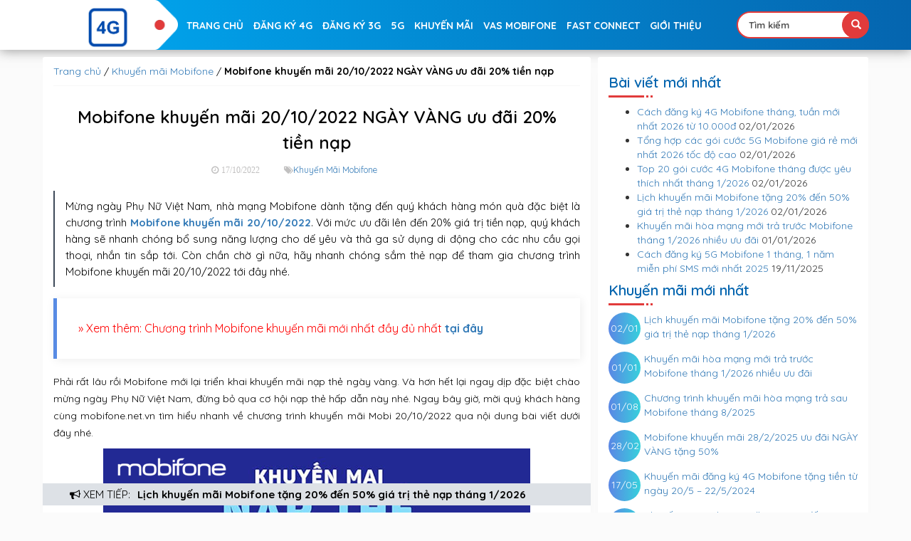

--- FILE ---
content_type: text/html; charset=UTF-8
request_url: https://mobifone.net.vn/mobifone-khuyen-mai-20-10-2022-ngay-vang-uu-dai-20-tien-nap.html
body_size: 15563
content:
<!DOCTYPE html>
<html lang="vi">

<head>
<script async src="https://pagead2.googlesyndication.com/pagead/js/adsbygoogle.js?client=ca-pub-2801138976785514"
     crossorigin="anonymous"></script>
<meta name="google-adsense-account" content="ca-pub-2801138976785514">
	<script type="application/ld+json">
{
  "@context": "http://schema.org",
  "@type": "ProfessionalService",
  "name": "MobiFone Portal - Trang chủ MobiPhone | Mobifone.net.vn",
  "description": "Mobifone Portal - Trang chủ dịch vụ MobiPhone mới nhất cung cấp các dịch vụ giá trị gia tăng của Mobifone (3G/4G/5G) hay các gói cước MobiFone mới nhất 2023",
  "logo": "https://mobifone.net.vn/wp-content/uploads/2018/11/logo-mobi.png",
  "image": "https://mobifone.net.vn/wp-content/uploads/2018/11/logo-mobi.png",
  "@id": "https://mobifone.net.vn",
  "url": "https://mobifone.net.vn",
  "telephone": "18001090",
  "priceRange": "5000VND-500000VND",
  "address": {
    "@type": "PostalAddress",
    "streetAddress": "Số 1 phố Phạm Văn Bạch, Phường Yên Hòa",
    "addressLocality": "Cầu Giấy",
    "postalCode": "11312",
    "addressCountry": "VN"
  },
  "geo": {
    "@type": "GeoCoordinates",
    "latitude": "21.0233277",
    "longitude": "105.7892392"
  },
  "openingHoursSpecification": {
				"@type": "OpeningHoursSpecification",
    "dayOfWeek": [
      "Monday",
      "Tuesday",
      "Wednesday",
      "Thursday",
      "Friday",
      "Saturday",
					"Sunday"
    ],
    "opens": "07:30",
    "closes": "21:00"
  },
  "sameAs": [
    "https://www.facebook.com/goicuocmobifone/",
    "https://twitter.com/MobifoneNet",
    "http://www.linkedin.com/in/mobifonenet",
    "https://www.reddit.com/user/mobifonevn",
    "https://mobifonenetvn.wordpress.com",
    "https://sites.google.com/view/mobifonenet",
    "https://mobifonevn.tumblr.com",
    "https://mobifonenet.weebly.com",
    "https://www.pinterest.com/netmobifone",
    "https://www.youtube.com/@hotromobifone",
    "https://mobifonenet.blogspot.com/"
  ]
}
</script>
<!-- Google tag (gtag.js) -->
<script async src="https://www.googletagmanager.com/gtag/js?id=G-KY6KTYDXR4"></script>
<script>
  window.dataLayer = window.dataLayer || [];
  function gtag(){dataLayer.push(arguments);}
  gtag('js', new Date());

  gtag('config', 'G-KY6KTYDXR4');
</script>
	<meta charset="UTF-8" />
	<meta http-equiv="X-UA-Compatible" content="IE=edge">
	<meta name="viewport" content="width=device-width, initial-scale=1">
	<meta name="theme-color" content="#00adf5" />
	<!-- Bootstrap -->
	<link rel="profile" href="https://gmpg.org/xfn/11" />
	<link rel="shortcut icon" href="https://mobifone.net.vn/wp-content/themes/mobifone/images/favicon.png"/>
	<meta name='robots' content='max-image-preview:large' />
	<style>img:is([sizes="auto" i], [sizes^="auto," i]) { contain-intrinsic-size: 3000px 1500px }</style>
	
<!-- This site is optimized with the Yoast SEO plugin v13.1 - https://yoast.com/wordpress/plugins/seo/ -->
<title>Mobifone khuyến mãi 20/10/2022 NGÀY VÀNG ưu đãi 20% tiền nạp</title>
<meta name="description" content="Mobifone khuyến mãi 20/10/2022 NGÀY VÀNG tặng 20% giá trị tiền nạp. Chương trình khuyến mãi của Mobifone 20/10 áp dụng cho tất cả thuê bao di động trả trước"/>
<meta name="robots" content="max-snippet:-1, max-image-preview:large, max-video-preview:-1"/>
<link rel="canonical" href="https://mobifone.net.vn/mobifone-khuyen-mai-20-10-2022-ngay-vang-uu-dai-20-tien-nap.html" />
<meta property="og:locale" content="vi_VN" />
<meta property="og:type" content="article" />
<meta property="og:title" content="Mobifone khuyến mãi 20/10/2022 NGÀY VÀNG ưu đãi 20% tiền nạp" />
<meta property="og:description" content="Mobifone khuyến mãi 20/10/2022 NGÀY VÀNG tặng 20% giá trị tiền nạp. Chương trình khuyến mãi của Mobifone 20/10 áp dụng cho tất cả thuê bao di động trả trước" />
<meta property="og:url" content="https://mobifone.net.vn/mobifone-khuyen-mai-20-10-2022-ngay-vang-uu-dai-20-tien-nap.html" />
<meta property="og:site_name" content="MobiFone.net.vn" />
<meta property="article:section" content="Khuyến mãi Mobifone" />
<meta property="article:published_time" content="2022-10-17T16:33:16+00:00" />
<meta property="og:image" content="https://mobifone.net.vn/wp-content/uploads/2022/10/mobifone-khuyen-mai-20-10-2022.png" />
<meta property="og:image:secure_url" content="https://mobifone.net.vn/wp-content/uploads/2022/10/mobifone-khuyen-mai-20-10-2022.png" />
<meta name="twitter:card" content="summary" />
<meta name="twitter:description" content="Mobifone khuyến mãi 20/10/2022 NGÀY VÀNG tặng 20% giá trị tiền nạp. Chương trình khuyến mãi của Mobifone 20/10 áp dụng cho tất cả thuê bao di động trả trước" />
<meta name="twitter:title" content="Mobifone khuyến mãi 20/10/2022 NGÀY VÀNG ưu đãi 20% tiền nạp" />
<meta name="twitter:image" content="https://mobifone.net.vn/wp-content/uploads/2022/10/mobifone-khuyen-mai-20-10-2022.png" />
<script type='application/ld+json' class='yoast-schema-graph yoast-schema-graph--main'>{"@context":"https://schema.org","@graph":[{"@type":"WebSite","@id":"https://mobifone.net.vn/#website","url":"https://mobifone.net.vn/","name":"MobiFone.net.vn","inLanguage":"vi","potentialAction":{"@type":"SearchAction","target":"https://mobifone.net.vn/?s={search_term_string}","query-input":"required name=search_term_string"}},{"@type":"ImageObject","@id":"https://mobifone.net.vn/mobifone-khuyen-mai-20-10-2022-ngay-vang-uu-dai-20-tien-nap.html#primaryimage","inLanguage":"vi","url":false},{"@type":"WebPage","@id":"https://mobifone.net.vn/mobifone-khuyen-mai-20-10-2022-ngay-vang-uu-dai-20-tien-nap.html#webpage","url":"https://mobifone.net.vn/mobifone-khuyen-mai-20-10-2022-ngay-vang-uu-dai-20-tien-nap.html","name":"Mobifone khuy\u1ebfn m\u00e3i 20/10/2022 NG\u00c0Y V\u00c0NG \u01b0u \u0111\u00e3i 20% ti\u1ec1n n\u1ea1p","isPartOf":{"@id":"https://mobifone.net.vn/#website"},"inLanguage":"vi","primaryImageOfPage":{"@id":"https://mobifone.net.vn/mobifone-khuyen-mai-20-10-2022-ngay-vang-uu-dai-20-tien-nap.html#primaryimage"},"datePublished":"2022-10-17T16:33:16+00:00","dateModified":"2022-10-17T16:33:16+00:00","author":{"@id":"https://mobifone.net.vn/#/schema/person/e7952e96590ecbada19e43b2be308ba6"},"description":"Mobifone khuy\u1ebfn m\u00e3i 20/10/2022 NG\u00c0Y V\u00c0NG t\u1eb7ng 20% gi\u00e1 tr\u1ecb ti\u1ec1n n\u1ea1p. Ch\u01b0\u01a1ng tr\u00ecnh khuy\u1ebfn m\u00e3i c\u1ee7a Mobifone 20/10 \u00e1p d\u1ee5ng cho t\u1ea5t c\u1ea3 thu\u00ea bao di \u0111\u1ed9ng tr\u1ea3 tr\u01b0\u1edbc","breadcrumb":{"@id":"https://mobifone.net.vn/mobifone-khuyen-mai-20-10-2022-ngay-vang-uu-dai-20-tien-nap.html#breadcrumb"}},{"@type":"BreadcrumbList","@id":"https://mobifone.net.vn/mobifone-khuyen-mai-20-10-2022-ngay-vang-uu-dai-20-tien-nap.html#breadcrumb","itemListElement":[{"@type":"ListItem","position":1,"item":{"@type":"WebPage","@id":"https://mobifone.net.vn/","url":"https://mobifone.net.vn/","name":"Trang ch\u1ee7"}},{"@type":"ListItem","position":2,"item":{"@type":"WebPage","@id":"https://mobifone.net.vn/khuyen-mai","url":"https://mobifone.net.vn/khuyen-mai","name":"Khuy\u1ebfn m\u00e3i Mobifone"}},{"@type":"ListItem","position":3,"item":{"@type":"WebPage","@id":"https://mobifone.net.vn/mobifone-khuyen-mai-20-10-2022-ngay-vang-uu-dai-20-tien-nap.html","url":"https://mobifone.net.vn/mobifone-khuyen-mai-20-10-2022-ngay-vang-uu-dai-20-tien-nap.html","name":"Mobifone khuy\u1ebfn m\u00e3i 20/10/2022 NG\u00c0Y V\u00c0NG \u01b0u \u0111\u00e3i 20% ti\u1ec1n n\u1ea1p"}}]},{"@type":["Person"],"@id":"https://mobifone.net.vn/#/schema/person/e7952e96590ecbada19e43b2be308ba6","name":"3gmobifone","image":{"@type":"ImageObject","@id":"https://mobifone.net.vn/#authorlogo","inLanguage":"vi","url":"https://secure.gravatar.com/avatar/ec62ea732329f66df7030484ad7e8a5971458abe28be2df25a2be84b3fcab3cb?s=96&d=mm&r=g","caption":"3gmobifone"},"sameAs":[]}]}</script>
<!-- / Yoast SEO plugin. -->


<style id='wp-emoji-styles-inline-css' type='text/css'>

	img.wp-smiley, img.emoji {
		display: inline !important;
		border: none !important;
		box-shadow: none !important;
		height: 1em !important;
		width: 1em !important;
		margin: 0 0.07em !important;
		vertical-align: -0.1em !important;
		background: none !important;
		padding: 0 !important;
	}
</style>
<link rel='stylesheet' id='wp-block-library-css' href='https://mobifone.net.vn/wp-includes/css/dist/block-library/style.min.css?ver=6.8.3' type='text/css' media='all' />
<style id='classic-theme-styles-inline-css' type='text/css'>
/*! This file is auto-generated */
.wp-block-button__link{color:#fff;background-color:#32373c;border-radius:9999px;box-shadow:none;text-decoration:none;padding:calc(.667em + 2px) calc(1.333em + 2px);font-size:1.125em}.wp-block-file__button{background:#32373c;color:#fff;text-decoration:none}
</style>
<style id='global-styles-inline-css' type='text/css'>
:root{--wp--preset--aspect-ratio--square: 1;--wp--preset--aspect-ratio--4-3: 4/3;--wp--preset--aspect-ratio--3-4: 3/4;--wp--preset--aspect-ratio--3-2: 3/2;--wp--preset--aspect-ratio--2-3: 2/3;--wp--preset--aspect-ratio--16-9: 16/9;--wp--preset--aspect-ratio--9-16: 9/16;--wp--preset--color--black: #000000;--wp--preset--color--cyan-bluish-gray: #abb8c3;--wp--preset--color--white: #ffffff;--wp--preset--color--pale-pink: #f78da7;--wp--preset--color--vivid-red: #cf2e2e;--wp--preset--color--luminous-vivid-orange: #ff6900;--wp--preset--color--luminous-vivid-amber: #fcb900;--wp--preset--color--light-green-cyan: #7bdcb5;--wp--preset--color--vivid-green-cyan: #00d084;--wp--preset--color--pale-cyan-blue: #8ed1fc;--wp--preset--color--vivid-cyan-blue: #0693e3;--wp--preset--color--vivid-purple: #9b51e0;--wp--preset--gradient--vivid-cyan-blue-to-vivid-purple: linear-gradient(135deg,rgba(6,147,227,1) 0%,rgb(155,81,224) 100%);--wp--preset--gradient--light-green-cyan-to-vivid-green-cyan: linear-gradient(135deg,rgb(122,220,180) 0%,rgb(0,208,130) 100%);--wp--preset--gradient--luminous-vivid-amber-to-luminous-vivid-orange: linear-gradient(135deg,rgba(252,185,0,1) 0%,rgba(255,105,0,1) 100%);--wp--preset--gradient--luminous-vivid-orange-to-vivid-red: linear-gradient(135deg,rgba(255,105,0,1) 0%,rgb(207,46,46) 100%);--wp--preset--gradient--very-light-gray-to-cyan-bluish-gray: linear-gradient(135deg,rgb(238,238,238) 0%,rgb(169,184,195) 100%);--wp--preset--gradient--cool-to-warm-spectrum: linear-gradient(135deg,rgb(74,234,220) 0%,rgb(151,120,209) 20%,rgb(207,42,186) 40%,rgb(238,44,130) 60%,rgb(251,105,98) 80%,rgb(254,248,76) 100%);--wp--preset--gradient--blush-light-purple: linear-gradient(135deg,rgb(255,206,236) 0%,rgb(152,150,240) 100%);--wp--preset--gradient--blush-bordeaux: linear-gradient(135deg,rgb(254,205,165) 0%,rgb(254,45,45) 50%,rgb(107,0,62) 100%);--wp--preset--gradient--luminous-dusk: linear-gradient(135deg,rgb(255,203,112) 0%,rgb(199,81,192) 50%,rgb(65,88,208) 100%);--wp--preset--gradient--pale-ocean: linear-gradient(135deg,rgb(255,245,203) 0%,rgb(182,227,212) 50%,rgb(51,167,181) 100%);--wp--preset--gradient--electric-grass: linear-gradient(135deg,rgb(202,248,128) 0%,rgb(113,206,126) 100%);--wp--preset--gradient--midnight: linear-gradient(135deg,rgb(2,3,129) 0%,rgb(40,116,252) 100%);--wp--preset--font-size--small: 13px;--wp--preset--font-size--medium: 20px;--wp--preset--font-size--large: 36px;--wp--preset--font-size--x-large: 42px;--wp--preset--spacing--20: 0.44rem;--wp--preset--spacing--30: 0.67rem;--wp--preset--spacing--40: 1rem;--wp--preset--spacing--50: 1.5rem;--wp--preset--spacing--60: 2.25rem;--wp--preset--spacing--70: 3.38rem;--wp--preset--spacing--80: 5.06rem;--wp--preset--shadow--natural: 6px 6px 9px rgba(0, 0, 0, 0.2);--wp--preset--shadow--deep: 12px 12px 50px rgba(0, 0, 0, 0.4);--wp--preset--shadow--sharp: 6px 6px 0px rgba(0, 0, 0, 0.2);--wp--preset--shadow--outlined: 6px 6px 0px -3px rgba(255, 255, 255, 1), 6px 6px rgba(0, 0, 0, 1);--wp--preset--shadow--crisp: 6px 6px 0px rgba(0, 0, 0, 1);}:where(.is-layout-flex){gap: 0.5em;}:where(.is-layout-grid){gap: 0.5em;}body .is-layout-flex{display: flex;}.is-layout-flex{flex-wrap: wrap;align-items: center;}.is-layout-flex > :is(*, div){margin: 0;}body .is-layout-grid{display: grid;}.is-layout-grid > :is(*, div){margin: 0;}:where(.wp-block-columns.is-layout-flex){gap: 2em;}:where(.wp-block-columns.is-layout-grid){gap: 2em;}:where(.wp-block-post-template.is-layout-flex){gap: 1.25em;}:where(.wp-block-post-template.is-layout-grid){gap: 1.25em;}.has-black-color{color: var(--wp--preset--color--black) !important;}.has-cyan-bluish-gray-color{color: var(--wp--preset--color--cyan-bluish-gray) !important;}.has-white-color{color: var(--wp--preset--color--white) !important;}.has-pale-pink-color{color: var(--wp--preset--color--pale-pink) !important;}.has-vivid-red-color{color: var(--wp--preset--color--vivid-red) !important;}.has-luminous-vivid-orange-color{color: var(--wp--preset--color--luminous-vivid-orange) !important;}.has-luminous-vivid-amber-color{color: var(--wp--preset--color--luminous-vivid-amber) !important;}.has-light-green-cyan-color{color: var(--wp--preset--color--light-green-cyan) !important;}.has-vivid-green-cyan-color{color: var(--wp--preset--color--vivid-green-cyan) !important;}.has-pale-cyan-blue-color{color: var(--wp--preset--color--pale-cyan-blue) !important;}.has-vivid-cyan-blue-color{color: var(--wp--preset--color--vivid-cyan-blue) !important;}.has-vivid-purple-color{color: var(--wp--preset--color--vivid-purple) !important;}.has-black-background-color{background-color: var(--wp--preset--color--black) !important;}.has-cyan-bluish-gray-background-color{background-color: var(--wp--preset--color--cyan-bluish-gray) !important;}.has-white-background-color{background-color: var(--wp--preset--color--white) !important;}.has-pale-pink-background-color{background-color: var(--wp--preset--color--pale-pink) !important;}.has-vivid-red-background-color{background-color: var(--wp--preset--color--vivid-red) !important;}.has-luminous-vivid-orange-background-color{background-color: var(--wp--preset--color--luminous-vivid-orange) !important;}.has-luminous-vivid-amber-background-color{background-color: var(--wp--preset--color--luminous-vivid-amber) !important;}.has-light-green-cyan-background-color{background-color: var(--wp--preset--color--light-green-cyan) !important;}.has-vivid-green-cyan-background-color{background-color: var(--wp--preset--color--vivid-green-cyan) !important;}.has-pale-cyan-blue-background-color{background-color: var(--wp--preset--color--pale-cyan-blue) !important;}.has-vivid-cyan-blue-background-color{background-color: var(--wp--preset--color--vivid-cyan-blue) !important;}.has-vivid-purple-background-color{background-color: var(--wp--preset--color--vivid-purple) !important;}.has-black-border-color{border-color: var(--wp--preset--color--black) !important;}.has-cyan-bluish-gray-border-color{border-color: var(--wp--preset--color--cyan-bluish-gray) !important;}.has-white-border-color{border-color: var(--wp--preset--color--white) !important;}.has-pale-pink-border-color{border-color: var(--wp--preset--color--pale-pink) !important;}.has-vivid-red-border-color{border-color: var(--wp--preset--color--vivid-red) !important;}.has-luminous-vivid-orange-border-color{border-color: var(--wp--preset--color--luminous-vivid-orange) !important;}.has-luminous-vivid-amber-border-color{border-color: var(--wp--preset--color--luminous-vivid-amber) !important;}.has-light-green-cyan-border-color{border-color: var(--wp--preset--color--light-green-cyan) !important;}.has-vivid-green-cyan-border-color{border-color: var(--wp--preset--color--vivid-green-cyan) !important;}.has-pale-cyan-blue-border-color{border-color: var(--wp--preset--color--pale-cyan-blue) !important;}.has-vivid-cyan-blue-border-color{border-color: var(--wp--preset--color--vivid-cyan-blue) !important;}.has-vivid-purple-border-color{border-color: var(--wp--preset--color--vivid-purple) !important;}.has-vivid-cyan-blue-to-vivid-purple-gradient-background{background: var(--wp--preset--gradient--vivid-cyan-blue-to-vivid-purple) !important;}.has-light-green-cyan-to-vivid-green-cyan-gradient-background{background: var(--wp--preset--gradient--light-green-cyan-to-vivid-green-cyan) !important;}.has-luminous-vivid-amber-to-luminous-vivid-orange-gradient-background{background: var(--wp--preset--gradient--luminous-vivid-amber-to-luminous-vivid-orange) !important;}.has-luminous-vivid-orange-to-vivid-red-gradient-background{background: var(--wp--preset--gradient--luminous-vivid-orange-to-vivid-red) !important;}.has-very-light-gray-to-cyan-bluish-gray-gradient-background{background: var(--wp--preset--gradient--very-light-gray-to-cyan-bluish-gray) !important;}.has-cool-to-warm-spectrum-gradient-background{background: var(--wp--preset--gradient--cool-to-warm-spectrum) !important;}.has-blush-light-purple-gradient-background{background: var(--wp--preset--gradient--blush-light-purple) !important;}.has-blush-bordeaux-gradient-background{background: var(--wp--preset--gradient--blush-bordeaux) !important;}.has-luminous-dusk-gradient-background{background: var(--wp--preset--gradient--luminous-dusk) !important;}.has-pale-ocean-gradient-background{background: var(--wp--preset--gradient--pale-ocean) !important;}.has-electric-grass-gradient-background{background: var(--wp--preset--gradient--electric-grass) !important;}.has-midnight-gradient-background{background: var(--wp--preset--gradient--midnight) !important;}.has-small-font-size{font-size: var(--wp--preset--font-size--small) !important;}.has-medium-font-size{font-size: var(--wp--preset--font-size--medium) !important;}.has-large-font-size{font-size: var(--wp--preset--font-size--large) !important;}.has-x-large-font-size{font-size: var(--wp--preset--font-size--x-large) !important;}
:where(.wp-block-post-template.is-layout-flex){gap: 1.25em;}:where(.wp-block-post-template.is-layout-grid){gap: 1.25em;}
:where(.wp-block-columns.is-layout-flex){gap: 2em;}:where(.wp-block-columns.is-layout-grid){gap: 2em;}
:root :where(.wp-block-pullquote){font-size: 1.5em;line-height: 1.6;}
</style>
<link data-minify="1" rel='stylesheet' id='bootstrap.min-css' href='https://mobifone.net.vn/wp-content/cache/min/1/wp-content/themes/mobifone/css/bootstrap.min.css?ver=1767327471' type='text/css' media='all' />
<link data-minify="1" rel='stylesheet' id='style-css' href='https://mobifone.net.vn/wp-content/cache/min/1/wp-content/themes/mobifone/style.css?ver=1767327471' type='text/css' media='all' />
<link data-minify="1" rel='stylesheet' id='font-awesome.min-css' href='https://mobifone.net.vn/wp-content/cache/min/1/wp-content/themes/mobifone/css/font-awesome.min.css?ver=1767327471' type='text/css' media='all' />
<link data-minify="1" rel='stylesheet' id='owl.carousel-css' href='https://mobifone.net.vn/wp-content/cache/min/1/wp-content/themes/mobifone/css/owl.carousel.css?ver=1767327471' type='text/css' media='all' />
<link data-minify="1" rel='stylesheet' id='owl.theme.min-css' href='https://mobifone.net.vn/wp-content/cache/min/1/wp-content/themes/mobifone/css/owl.theme.css?ver=1767327471' type='text/css' media='all' />
<style id='rocket-lazyload-inline-css' type='text/css'>
.rll-youtube-player{position:relative;padding-bottom:56.23%;height:0;overflow:hidden;max-width:100%;}.rll-youtube-player:focus-within{outline: 2px solid currentColor;outline-offset: 5px;}.rll-youtube-player iframe{position:absolute;top:0;left:0;width:100%;height:100%;z-index:100;background:0 0}.rll-youtube-player img{bottom:0;display:block;left:0;margin:auto;max-width:100%;width:100%;position:absolute;right:0;top:0;border:none;height:auto;-webkit-transition:.4s all;-moz-transition:.4s all;transition:.4s all}.rll-youtube-player img:hover{-webkit-filter:brightness(75%)}.rll-youtube-player .play{height:100%;width:100%;left:0;top:0;position:absolute;background:url(https://mobifone.net.vn/wp-content/plugins/wp-rocket/assets/img/youtube.png) no-repeat center;background-color: transparent !important;cursor:pointer;border:none;}
</style>
<link rel="https://api.w.org/" href="https://mobifone.net.vn/wp-json/" /><link rel="alternate" title="JSON" type="application/json" href="https://mobifone.net.vn/wp-json/wp/v2/posts/9732" /><link rel="EditURI" type="application/rsd+xml" title="RSD" href="https://mobifone.net.vn/xmlrpc.php?rsd" />
<meta name="generator" content="WordPress 6.8.3" />
<link rel='shortlink' href='https://mobifone.net.vn/?p=9732' />
<link rel="alternate" title="oNhúng (JSON)" type="application/json+oembed" href="https://mobifone.net.vn/wp-json/oembed/1.0/embed?url=https%3A%2F%2Fmobifone.net.vn%2Fmobifone-khuyen-mai-20-10-2022-ngay-vang-uu-dai-20-tien-nap.html" />
<link rel="alternate" title="oNhúng (XML)" type="text/xml+oembed" href="https://mobifone.net.vn/wp-json/oembed/1.0/embed?url=https%3A%2F%2Fmobifone.net.vn%2Fmobifone-khuyen-mai-20-10-2022-ngay-vang-uu-dai-20-tien-nap.html&#038;format=xml" />
<link rel="icon" href="https://mobifone.net.vn/wp-content/uploads/2017/12/cropped-icon-1-150x150.png" sizes="32x32" />
<link rel="icon" href="https://mobifone.net.vn/wp-content/uploads/2017/12/cropped-icon-1-300x300.png" sizes="192x192" />
<link rel="apple-touch-icon" href="https://mobifone.net.vn/wp-content/uploads/2017/12/cropped-icon-1-300x300.png" />
<meta name="msapplication-TileImage" content="https://mobifone.net.vn/wp-content/uploads/2017/12/cropped-icon-1-300x300.png" />
<noscript><style id="rocket-lazyload-nojs-css">.rll-youtube-player, [data-lazy-src]{display:none !important;}</style></noscript>		<!-- Google tag (gtag.js) -->
<script async src="https://www.googletagmanager.com/gtag/js?id=UA-59526810-8"></script>
<script>
  window.dataLayer = window.dataLayer || [];
  function gtag(){dataLayer.push(arguments);}
  gtag('js', new Date());

  gtag('config', 'UA-59526810-8');
</script>
</head>
<body class="wp-singular post-template-default single single-post postid-9732 single-format-standard wp-theme-mobifone">
	<div class="menu-responsive menu-default hidden-md hidden-lg">
		<div class="menu-close"><span>Menu</span><i class="fa fa-times"></i></div>
		<ul id="accordion" class="accordion"><li id="nav-menu-item-9890" class="main-menu-item  menu-item-even menu-item-depth-0 menu-item menu-item-type-custom menu-item-object-custom menu-item-home"><a href="https://mobifone.net.vn" class="menu-link main-menu-link">Trang chủ</a></li>
<li id="nav-menu-item-9922" class="main-menu-item  menu-item-even menu-item-depth-0 menu-item menu-item-type-custom menu-item-object-custom menu-item-has-children"><a href="#" class="menu-link main-menu-link">Đăng ký 4G</a>
<ul class="sub-menu menu-odd  menu-depth-1">
	<li id="nav-menu-item-9937" class="sub-menu-item  menu-item-odd menu-item-depth-1 menu-item menu-item-type-custom menu-item-object-custom"><a href="https://mobifone.net.vn/dang-ky-4g-mobifone.html" class="menu-link sub-menu-link">Đăng ký 4G Mobifone</a></li>
	<li id="nav-menu-item-9932" class="sub-menu-item  menu-item-odd menu-item-depth-1 menu-item menu-item-type-custom menu-item-object-custom"><a href="https://mobifone.net.vn/cac-goi-cuoc-4g-mobifone.html" class="menu-link sub-menu-link">Gói cước 4G Mobifone</a></li>
	<li id="nav-menu-item-9960" class="sub-menu-item  menu-item-odd menu-item-depth-1 menu-item menu-item-type-custom menu-item-object-custom"><a href="https://mobifone.net.vn/dang-ky-goi-cuoc-4g-mobifone-1-ngay.html" class="menu-link sub-menu-link">Gói 4G MobiFone 1 ngày</a></li>
	<li id="nav-menu-item-9961" class="sub-menu-item  menu-item-odd menu-item-depth-1 menu-item menu-item-type-custom menu-item-object-custom"><a href="https://mobifone.net.vn/dang-ky-goi-kc90-mobifone.html" class="menu-link sub-menu-link">GÓi KC90 MobiFone &#8211; 30GB</a></li>
	<li id="nav-menu-item-9962" class="sub-menu-item  menu-item-odd menu-item-depth-1 menu-item menu-item-type-custom menu-item-object-custom"><a href="https://mobifone.net.vn/dang-ky-goi-kc120-mobifone.html" class="menu-link sub-menu-link">Gói KC120 Mobifone &#8211; 45GB</a></li>
	<li id="nav-menu-item-9924" class="sub-menu-item  menu-item-odd menu-item-depth-1 menu-item menu-item-type-custom menu-item-object-custom"><a href="https://mobifone.net.vn/dang-ky-goi-na70-mobifone.html" class="menu-link sub-menu-link">Gói NA70 MobiFone &#8211; 10GB</a></li>
	<li id="nav-menu-item-9925" class="sub-menu-item  menu-item-odd menu-item-depth-1 menu-item menu-item-type-custom menu-item-object-custom"><a href="https://mobifone.net.vn/na90-mobifone.html" class="menu-link sub-menu-link">Gói NA90 MobiFone &#8211; 15GB</a></li>
	<li id="nav-menu-item-9927" class="sub-menu-item  menu-item-odd menu-item-depth-1 menu-item menu-item-type-custom menu-item-object-custom"><a href="https://mobifone.net.vn/dang-ky-goi-cuoc-hd120-mobifone.html" class="menu-link sub-menu-link">Gói HD120 Mobifone</a></li>
</ul>
</li>
<li id="nav-menu-item-9923" class="main-menu-item  menu-item-even menu-item-depth-0 menu-item menu-item-type-custom menu-item-object-custom menu-item-has-children"><a href="https://mobifone.net.vn/cach-dang-ky-3g-mobifone.html" class="menu-link main-menu-link">Đăng ký 3G</a>
<ul class="sub-menu menu-odd  menu-depth-1">
	<li id="nav-menu-item-9938" class="sub-menu-item  menu-item-odd menu-item-depth-1 menu-item menu-item-type-custom menu-item-object-custom"><a href="https://mobifone.net.vn/cach-dang-ky-3g-mobifone.html" class="menu-link sub-menu-link">Đăng ký 3G Mobifone</a></li>
	<li id="nav-menu-item-9891" class="sub-menu-item  menu-item-odd menu-item-depth-1 menu-item menu-item-type-custom menu-item-object-custom"><a href="https://mobifone.net.vn/cac-goi-cuoc-3g-mobifone.html" class="menu-link sub-menu-link">Các gói cước 3G Mobifone</a></li>
	<li id="nav-menu-item-9900" class="sub-menu-item  menu-item-odd menu-item-depth-1 menu-item menu-item-type-custom menu-item-object-custom"><a href="https://mobifone.net.vn/goi-m90-mobifone-uu-dai-21gb-chi-90-000dthang.html" class="menu-link sub-menu-link">Gói cước M90 Mobifone</a></li>
</ul>
</li>
<li id="nav-menu-item-9943" class="main-menu-item  menu-item-even menu-item-depth-0 menu-item menu-item-type-custom menu-item-object-custom menu-item-has-children"><a href="#" class="menu-link main-menu-link">5G</a>
<ul class="sub-menu menu-odd  menu-depth-1">
	<li id="nav-menu-item-9944" class="sub-menu-item  menu-item-odd menu-item-depth-1 menu-item menu-item-type-custom menu-item-object-custom"><a href="https://mobifone.net.vn/cach-dang-ky-5g-mobifone-toc-khung.html" class="menu-link sub-menu-link">Đăng ký 5G MobiFone</a></li>
	<li id="nav-menu-item-9939" class="sub-menu-item  menu-item-odd menu-item-depth-1 menu-item menu-item-type-custom menu-item-object-custom"><a href="https://mobifone.net.vn/tong-hop-cac-goi-cuoc-5g-mobifone.html" class="menu-link sub-menu-link">Gói cước 5G Mobifone</a></li>
	<li id="nav-menu-item-9940" class="sub-menu-item  menu-item-odd menu-item-depth-1 menu-item menu-item-type-custom menu-item-object-custom"><a href="https://mobifone.net.vn/dang-ky-goi-cuoc-5g-mobifone-1-ngay.html" class="menu-link sub-menu-link">Gói cước 5G Mobifone 1 ngày</a></li>
	<li id="nav-menu-item-9941" class="sub-menu-item  menu-item-odd menu-item-depth-1 menu-item menu-item-type-custom menu-item-object-custom"><a href="https://mobifone.net.vn/cach-cai-dat-5g-mobifone.html" class="menu-link sub-menu-link">Cấu hình 5G Mobifone</a></li>
	<li id="nav-menu-item-9942" class="sub-menu-item  menu-item-odd menu-item-depth-1 menu-item menu-item-type-custom menu-item-object-custom"><a href="https://mobifone.net.vn/cach-doi-sim-5g-mobifone-mien-phi.html" class="menu-link sub-menu-link">Đổi sim 5G Mobifone</a></li>
</ul>
</li>
<li id="nav-menu-item-9888" class="main-menu-item  menu-item-even menu-item-depth-0 menu-item menu-item-type-taxonomy menu-item-object-category current-post-ancestor current-menu-parent current-post-parent menu-item-has-children"><a href="https://mobifone.net.vn/khuyen-mai" class="menu-link main-menu-link">Khuyến mãi</a>
<ul class="sub-menu menu-odd  menu-depth-1">
	<li id="nav-menu-item-9936" class="sub-menu-item  menu-item-odd menu-item-depth-1 menu-item menu-item-type-custom menu-item-object-custom"><a href="https://mobifone.net.vn/lich-khuyen-mai-nap-the-mobifone-tra-truoc.html" class="menu-link sub-menu-link">Lịch khuyến mãi Mobifone</a></li>
	<li id="nav-menu-item-9933" class="sub-menu-item  menu-item-odd menu-item-depth-1 menu-item menu-item-type-custom menu-item-object-custom"><a href="https://mobifone.net.vn/dang-ky-goi-c200n-mobifone.html" class="menu-link sub-menu-link">Gói C200N MobiFone &#8211; 120GB</a></li>
	<li id="nav-menu-item-9934" class="sub-menu-item  menu-item-odd menu-item-depth-1 menu-item menu-item-type-custom menu-item-object-custom"><a href="https://mobifone.net.vn/dang-ky-goi-d15-mobifone.html" class="menu-link sub-menu-link">Gói D15 Mobifone 3GB</a></li>
	<li id="nav-menu-item-9935" class="sub-menu-item  menu-item-odd menu-item-depth-1 menu-item menu-item-type-custom menu-item-object-custom"><a href="https://mobifone.net.vn/dang-ky-goi-d30-mobifone.html" class="menu-link sub-menu-link">Gói D30 Mobifone 7GB</a></li>
</ul>
</li>
<li id="nav-menu-item-9889" class="main-menu-item  menu-item-even menu-item-depth-0 menu-item menu-item-type-taxonomy menu-item-object-category menu-item-has-children"><a href="https://mobifone.net.vn/dich-vu-gia-tri-gia-tang" class="menu-link main-menu-link">VAS Mobifone</a>
<ul class="sub-menu menu-odd  menu-depth-1">
	<li id="nav-menu-item-9901" class="sub-menu-item  menu-item-odd menu-item-depth-1 menu-item menu-item-type-custom menu-item-object-custom"><a href="https://mobifone.net.vn/cai-dat-nhac-cho-mobifone.html" class="menu-link sub-menu-link">Nhạc chờ Mobifone</a></li>
	<li id="nav-menu-item-9902" class="sub-menu-item  menu-item-odd menu-item-depth-1 menu-item menu-item-type-custom menu-item-object-custom"><a href="https://mobifone.net.vn/dang-ky-dich-vu-thong-bao-cuoc-goi-nho-mca-mobifone.html" class="menu-link sub-menu-link">Cuộc gọi nhỡ MCA Mobifone</a></li>
	<li id="nav-menu-item-9904" class="sub-menu-item  menu-item-odd menu-item-depth-1 menu-item menu-item-type-custom menu-item-object-custom"><a href="https://mobifone.net.vn/dang-ky-dich-vu-xem-tivi-truc-tuyen-mobile-tv-mobifone.html" class="menu-link sub-menu-link">Mobile TV Mobifone</a></li>
	<li id="nav-menu-item-9903" class="sub-menu-item  menu-item-odd menu-item-depth-1 menu-item menu-item-type-custom menu-item-object-custom"><a href="https://mobifone.net.vn/dich-vu-mobifilm-mobifone-xem-phim-tren-dien-thoai-mien-phi-3g.html" class="menu-link sub-menu-link">Mobifilm Mobifone</a></li>
	<li id="nav-menu-item-9905" class="sub-menu-item  menu-item-odd menu-item-depth-1 menu-item menu-item-type-custom menu-item-object-custom"><a href="#" class="menu-link sub-menu-link">Chặn cuộc gọi Call Baring</a></li>
</ul>
</li>
<li id="nav-menu-item-9907" class="main-menu-item  menu-item-even menu-item-depth-0 menu-item menu-item-type-taxonomy menu-item-object-category menu-item-has-children"><a href="https://mobifone.net.vn/fast-connect-mobifone" class="menu-link main-menu-link">Fast Connect</a>
<ul class="sub-menu menu-odd  menu-depth-1">
	<li id="nav-menu-item-9916" class="sub-menu-item  menu-item-odd menu-item-depth-1 menu-item menu-item-type-custom menu-item-object-custom"><a href="https://mobifone.net.vn/danh-sach-cac-goi-cuoc-4g-fast-connect-mobifone.html" class="menu-link sub-menu-link">Gói Fast Connect MobiFone</a></li>
	<li id="nav-menu-item-9908" class="sub-menu-item  menu-item-odd menu-item-depth-1 menu-item menu-item-type-custom menu-item-object-custom"><a href="https://mobifone.net.vn/goi-f70-mobifone.html" class="menu-link sub-menu-link">Gói cước F70 Mobifone</a></li>
	<li id="nav-menu-item-9909" class="sub-menu-item  menu-item-odd menu-item-depth-1 menu-item menu-item-type-custom menu-item-object-custom"><a href="https://mobifone.net.vn/cach-dang-ky-goi-cuoc-f90-mobifone-nhan-9gb-data-chi-90-000d.html" class="menu-link sub-menu-link">Gói cước F90 Mobifone</a></li>
	<li id="nav-menu-item-9910" class="sub-menu-item  menu-item-odd menu-item-depth-1 menu-item menu-item-type-custom menu-item-object-custom"><a href="https://mobifone.net.vn/dang-ky-goi-cuoc-3g-f120-fast-connect-mobifone.html" class="menu-link sub-menu-link">Gói cước F120 Mobifone</a></li>
	<li id="nav-menu-item-9911" class="sub-menu-item  menu-item-odd menu-item-depth-1 menu-item menu-item-type-custom menu-item-object-custom"><a href="https://mobifone.net.vn/dang-ky-goi-cuoc-f150-fast-connect-mobifone.html" class="menu-link sub-menu-link">Gói cước F150 Mobifone</a></li>
	<li id="nav-menu-item-9912" class="sub-menu-item  menu-item-odd menu-item-depth-1 menu-item menu-item-type-custom menu-item-object-custom"><a href="https://mobifone.net.vn/goi-cuoc-f200-mobifone-uu-dai-20gb.html" class="menu-link sub-menu-link">Gói cước F200 Mobifone</a></li>
	<li id="nav-menu-item-9913" class="sub-menu-item  menu-item-odd menu-item-depth-1 menu-item menu-item-type-custom menu-item-object-custom"><a href="https://mobifone.net.vn/dang-ky-goi-cuoc-f250-mobifone-tron-goi-6-thang.html" class="menu-link sub-menu-link">Gói cước F250 Mobifone</a></li>
	<li id="nav-menu-item-9914" class="sub-menu-item  menu-item-odd menu-item-depth-1 menu-item menu-item-type-custom menu-item-object-custom"><a href="https://mobifone.net.vn/goi-cuoc-f300-mobifone-uu-dai-30gb-data.html" class="menu-link sub-menu-link">Gói cước F300 Mobifone</a></li>
	<li id="nav-menu-item-9915" class="sub-menu-item  menu-item-odd menu-item-depth-1 menu-item menu-item-type-custom menu-item-object-custom"><a href="https://mobifone.net.vn/goi-cuoc-f500-mobifone-goi-3g-fast-connect-12-thang.html" class="menu-link sub-menu-link">Gói cước F500 Mobifone</a></li>
</ul>
</li>
<li id="nav-menu-item-9931" class="main-menu-item  menu-item-even menu-item-depth-0 menu-item menu-item-type-post_type menu-item-object-page"><a href="https://mobifone.net.vn/gioi-thieu-ve-chung-toi-mobifone-net-vn" class="menu-link main-menu-link">Giới Thiệu</a></li>
</ul>	</div>
	<header id="header" class="header">
		<div class="container">
			<div class="row menu">
				<div class="logo col-xs-4 col-sm-12 col-md-2">
					<a href="https://mobifone.net.vn" title="MobiFone.net.vn">
						<img alt="Mobifone.net.vn" src="data:image/svg+xml,%3Csvg%20xmlns='http://www.w3.org/2000/svg'%20viewBox='0%200%20140%20100'%3E%3C/svg%3E" alt="MobiFone.net.vn" class="img-responsive center-block" width="140px" height="100%" data-lazy-src="https://mobifone.net.vn/wp-content/uploads/2025/10/logomobifone4g.png"><noscript><img alt="Mobifone.net.vn" src="https://mobifone.net.vn/wp-content/uploads/2025/10/logomobifone4g.png" alt="MobiFone.net.vn" class="img-responsive center-block" loading="lazy" width="140px" height="100%"></noscript>
					</a>
				</div>
				<div class="col-md-8 visible-md visible-lg pad5">
					<nav class="menu-primary">
						<ul id="menu-main-menu-1" class="menu"><li id="menu-item-9890" class="menu-item menu-item-type-custom menu-item-object-custom menu-item-home menu-item-9890"><a href="https://mobifone.net.vn">Trang chủ</a></li>
<li id="menu-item-9922" class="menu-item menu-item-type-custom menu-item-object-custom menu-item-has-children menu-item-9922"><a href="#">Đăng ký 4G</a>
<ul class="sub-menu">
	<li id="menu-item-9937" class="menu-item menu-item-type-custom menu-item-object-custom menu-item-9937"><a href="https://mobifone.net.vn/dang-ky-4g-mobifone.html">Đăng ký 4G Mobifone</a></li>
	<li id="menu-item-9932" class="menu-item menu-item-type-custom menu-item-object-custom menu-item-9932"><a href="https://mobifone.net.vn/cac-goi-cuoc-4g-mobifone.html">Gói cước 4G Mobifone</a></li>
	<li id="menu-item-9960" class="menu-item menu-item-type-custom menu-item-object-custom menu-item-9960"><a href="https://mobifone.net.vn/dang-ky-goi-cuoc-4g-mobifone-1-ngay.html">Gói 4G MobiFone 1 ngày</a></li>
	<li id="menu-item-9961" class="menu-item menu-item-type-custom menu-item-object-custom menu-item-9961"><a href="https://mobifone.net.vn/dang-ky-goi-kc90-mobifone.html">GÓi KC90 MobiFone &#8211; 30GB</a></li>
	<li id="menu-item-9962" class="menu-item menu-item-type-custom menu-item-object-custom menu-item-9962"><a href="https://mobifone.net.vn/dang-ky-goi-kc120-mobifone.html">Gói KC120 Mobifone &#8211; 45GB</a></li>
	<li id="menu-item-9924" class="menu-item menu-item-type-custom menu-item-object-custom menu-item-9924"><a href="https://mobifone.net.vn/dang-ky-goi-na70-mobifone.html">Gói NA70 MobiFone &#8211; 10GB</a></li>
	<li id="menu-item-9925" class="menu-item menu-item-type-custom menu-item-object-custom menu-item-9925"><a href="https://mobifone.net.vn/na90-mobifone.html">Gói NA90 MobiFone &#8211; 15GB</a></li>
	<li id="menu-item-9927" class="menu-item menu-item-type-custom menu-item-object-custom menu-item-9927"><a href="https://mobifone.net.vn/dang-ky-goi-cuoc-hd120-mobifone.html">Gói HD120 Mobifone</a></li>
</ul>
</li>
<li id="menu-item-9923" class="menu-item menu-item-type-custom menu-item-object-custom menu-item-has-children menu-item-9923"><a href="https://mobifone.net.vn/cach-dang-ky-3g-mobifone.html">Đăng ký 3G</a>
<ul class="sub-menu">
	<li id="menu-item-9938" class="menu-item menu-item-type-custom menu-item-object-custom menu-item-9938"><a href="https://mobifone.net.vn/cach-dang-ky-3g-mobifone.html">Đăng ký 3G Mobifone</a></li>
	<li id="menu-item-9891" class="menu-item menu-item-type-custom menu-item-object-custom menu-item-9891"><a href="https://mobifone.net.vn/cac-goi-cuoc-3g-mobifone.html">Các gói cước 3G Mobifone</a></li>
	<li id="menu-item-9900" class="menu-item menu-item-type-custom menu-item-object-custom menu-item-9900"><a href="https://mobifone.net.vn/goi-m90-mobifone-uu-dai-21gb-chi-90-000dthang.html">Gói cước M90 Mobifone</a></li>
</ul>
</li>
<li id="menu-item-9943" class="menu-item menu-item-type-custom menu-item-object-custom menu-item-has-children menu-item-9943"><a href="#">5G</a>
<ul class="sub-menu">
	<li id="menu-item-9944" class="menu-item menu-item-type-custom menu-item-object-custom menu-item-9944"><a href="https://mobifone.net.vn/cach-dang-ky-5g-mobifone-toc-khung.html">Đăng ký 5G MobiFone</a></li>
	<li id="menu-item-9939" class="menu-item menu-item-type-custom menu-item-object-custom menu-item-9939"><a href="https://mobifone.net.vn/tong-hop-cac-goi-cuoc-5g-mobifone.html">Gói cước 5G Mobifone</a></li>
	<li id="menu-item-9940" class="menu-item menu-item-type-custom menu-item-object-custom menu-item-9940"><a href="https://mobifone.net.vn/dang-ky-goi-cuoc-5g-mobifone-1-ngay.html">Gói cước 5G Mobifone 1 ngày</a></li>
	<li id="menu-item-9941" class="menu-item menu-item-type-custom menu-item-object-custom menu-item-9941"><a href="https://mobifone.net.vn/cach-cai-dat-5g-mobifone.html">Cấu hình 5G Mobifone</a></li>
	<li id="menu-item-9942" class="menu-item menu-item-type-custom menu-item-object-custom menu-item-9942"><a href="https://mobifone.net.vn/cach-doi-sim-5g-mobifone-mien-phi.html">Đổi sim 5G Mobifone</a></li>
</ul>
</li>
<li id="menu-item-9888" class="menu-item menu-item-type-taxonomy menu-item-object-category current-post-ancestor current-menu-parent current-post-parent menu-item-has-children menu-item-9888"><a href="https://mobifone.net.vn/khuyen-mai">Khuyến mãi</a>
<ul class="sub-menu">
	<li id="menu-item-9936" class="menu-item menu-item-type-custom menu-item-object-custom menu-item-9936"><a href="https://mobifone.net.vn/lich-khuyen-mai-nap-the-mobifone-tra-truoc.html">Lịch khuyến mãi Mobifone</a></li>
	<li id="menu-item-9933" class="menu-item menu-item-type-custom menu-item-object-custom menu-item-9933"><a href="https://mobifone.net.vn/dang-ky-goi-c200n-mobifone.html">Gói C200N MobiFone &#8211; 120GB</a></li>
	<li id="menu-item-9934" class="menu-item menu-item-type-custom menu-item-object-custom menu-item-9934"><a href="https://mobifone.net.vn/dang-ky-goi-d15-mobifone.html">Gói D15 Mobifone 3GB</a></li>
	<li id="menu-item-9935" class="menu-item menu-item-type-custom menu-item-object-custom menu-item-9935"><a href="https://mobifone.net.vn/dang-ky-goi-d30-mobifone.html">Gói D30 Mobifone 7GB</a></li>
</ul>
</li>
<li id="menu-item-9889" class="menu-item menu-item-type-taxonomy menu-item-object-category menu-item-has-children menu-item-9889"><a href="https://mobifone.net.vn/dich-vu-gia-tri-gia-tang">VAS Mobifone</a>
<ul class="sub-menu">
	<li id="menu-item-9901" class="menu-item menu-item-type-custom menu-item-object-custom menu-item-9901"><a href="https://mobifone.net.vn/cai-dat-nhac-cho-mobifone.html">Nhạc chờ Mobifone</a></li>
	<li id="menu-item-9902" class="menu-item menu-item-type-custom menu-item-object-custom menu-item-9902"><a href="https://mobifone.net.vn/dang-ky-dich-vu-thong-bao-cuoc-goi-nho-mca-mobifone.html">Cuộc gọi nhỡ MCA Mobifone</a></li>
	<li id="menu-item-9904" class="menu-item menu-item-type-custom menu-item-object-custom menu-item-9904"><a href="https://mobifone.net.vn/dang-ky-dich-vu-xem-tivi-truc-tuyen-mobile-tv-mobifone.html">Mobile TV Mobifone</a></li>
	<li id="menu-item-9903" class="menu-item menu-item-type-custom menu-item-object-custom menu-item-9903"><a href="https://mobifone.net.vn/dich-vu-mobifilm-mobifone-xem-phim-tren-dien-thoai-mien-phi-3g.html">Mobifilm Mobifone</a></li>
	<li id="menu-item-9905" class="menu-item menu-item-type-custom menu-item-object-custom menu-item-9905"><a href="#">Chặn cuộc gọi Call Baring</a></li>
</ul>
</li>
<li id="menu-item-9907" class="menu-item menu-item-type-taxonomy menu-item-object-category menu-item-has-children menu-item-9907"><a href="https://mobifone.net.vn/fast-connect-mobifone">Fast Connect</a>
<ul class="sub-menu">
	<li id="menu-item-9916" class="menu-item menu-item-type-custom menu-item-object-custom menu-item-9916"><a href="https://mobifone.net.vn/danh-sach-cac-goi-cuoc-4g-fast-connect-mobifone.html">Gói Fast Connect MobiFone</a></li>
	<li id="menu-item-9908" class="menu-item menu-item-type-custom menu-item-object-custom menu-item-9908"><a href="https://mobifone.net.vn/goi-f70-mobifone.html">Gói cước F70 Mobifone</a></li>
	<li id="menu-item-9909" class="menu-item menu-item-type-custom menu-item-object-custom menu-item-9909"><a href="https://mobifone.net.vn/cach-dang-ky-goi-cuoc-f90-mobifone-nhan-9gb-data-chi-90-000d.html">Gói cước F90 Mobifone</a></li>
	<li id="menu-item-9910" class="menu-item menu-item-type-custom menu-item-object-custom menu-item-9910"><a href="https://mobifone.net.vn/dang-ky-goi-cuoc-3g-f120-fast-connect-mobifone.html">Gói cước F120 Mobifone</a></li>
	<li id="menu-item-9911" class="menu-item menu-item-type-custom menu-item-object-custom menu-item-9911"><a href="https://mobifone.net.vn/dang-ky-goi-cuoc-f150-fast-connect-mobifone.html">Gói cước F150 Mobifone</a></li>
	<li id="menu-item-9912" class="menu-item menu-item-type-custom menu-item-object-custom menu-item-9912"><a href="https://mobifone.net.vn/goi-cuoc-f200-mobifone-uu-dai-20gb.html">Gói cước F200 Mobifone</a></li>
	<li id="menu-item-9913" class="menu-item menu-item-type-custom menu-item-object-custom menu-item-9913"><a href="https://mobifone.net.vn/dang-ky-goi-cuoc-f250-mobifone-tron-goi-6-thang.html">Gói cước F250 Mobifone</a></li>
	<li id="menu-item-9914" class="menu-item menu-item-type-custom menu-item-object-custom menu-item-9914"><a href="https://mobifone.net.vn/goi-cuoc-f300-mobifone-uu-dai-30gb-data.html">Gói cước F300 Mobifone</a></li>
	<li id="menu-item-9915" class="menu-item menu-item-type-custom menu-item-object-custom menu-item-9915"><a href="https://mobifone.net.vn/goi-cuoc-f500-mobifone-goi-3g-fast-connect-12-thang.html">Gói cước F500 Mobifone</a></li>
</ul>
</li>
<li id="menu-item-9931" class="menu-item menu-item-type-post_type menu-item-object-page menu-item-9931"><a href="https://mobifone.net.vn/gioi-thieu-ve-chung-toi-mobifone-net-vn">Giới Thiệu</a></li>
</ul>											</nav>
				</div>
				<div class="col-md-2 col-xs-8 pad5">
					<form class="search-form" method="get" id="searchform" action="https://mobifone.net.vn/">
	<div class="form-group">
		<label for="s" class="input-group">

			<input class="form-control" type="text" value="Tìm kiếm" name="s" id="s" onblur="if (this.value == '')  {this.value = 'Tìm kiếm';}" onfocus="if (this.value == 'Tìm kiếm') {this.value = '';}" />
			<button class="btn btn-success buttom-search" type="submit" title="Tìm kiếm" aria-label="Tìm kiếm"><i class="glyphicon glyphicon-search"></i></button>

		</label>
	</div>
</form>				</div>
			</div>
			<div class="menu-icon hidden-md hidden-lg">
				<div class="menu-open menu-default-open">
					<i class="fa fa-bars"></i>
				</div>
			</div>
		</div>
	</header><!-- /header 
	<div style="border-bottom: 3px solid #e13b3b"></div>
	<div class="container noibat block pad5">
		<div class="col-md-2 col-sm-6 col-xs-6 pad5">
			<a href="https://mobifone.net.vn/dang-ky-goi-pt70-mobifone.html">
				<span class="ten-goi">PT70</span>
				<p><strong>30GB</strong>/tháng</p>
				<p>70.000đ</p>
			</a>
		</div>
		<div class="col-md-2 col-sm-6 col-xs-6 pad5">
			<a href="https://mobifone.net.vn/dang-ky-goi-na70-mobifone.html">
				<span class="ten-goi">NA70</span>
				<p><strong>10GB</strong>/tháng</p>
				<p>70.000đ</p>
			</a>
		</div>
		<div class="col-md-2 col-sm-6 col-xs-6 pad5">
			<a href="https://mobifone.net.vn/dang-ky-goi-cuoc-tk135-mobifone.html">
				<span class="ten-goi">TK135</span>
				<p><strong>210 GB</strong>/tháng</p>
				<p>135.000đ</p>
			</a>
		</div>
		<div class="col-md-2 col-sm-6 col-xs-6 pad5">
			<a href="https://mobifone.net.vn/dang-ky-goi-kc90-mobifone.html">
				<span class="ten-goi">KC90</span>
				<p><strong>30GB</strong>/tháng</p>
				<p>90.000đ</p>
			</a>
		</div>
		<div class="col-md-2 col-sm-6 col-xs-6 pad5">
			<a href="https://mobifone.net.vn/dang-ky-goi-kc120-mobifone.html">
				<span class="ten-goi">KC120</span>
				<p><strong>45 GB</strong>/ tháng</p>
				<p>120.000đ</p>
			</a>
		</div>
		<div class="col-md-2 col-sm-6 col-xs-6 pad5">
			<a href="https://mobifone.net.vn/dang-ky-goi-pt90-mobifone.html">
				<span class="ten-goi">PT90</span>
				<p><strong>45GB</strong>/tháng</p>
				<p>90.000đ</p>
			</a>

		</div>
	</div>
	-->
	<section class="clearfix main-contain" style="overflow: hidden;"><div class="container">
	<div class="row">
		<div class="clearfix">
			<div class="content detail col-xs-12 col-sm-12 col-md-8 pad5">
				<article class="post-content clearfix white">
					<div id="breadcrumbs">
						<span><span><a href="https://mobifone.net.vn/" >Trang chủ</a> / <span><a href="https://mobifone.net.vn/khuyen-mai" >Khuyến mãi Mobifone</a> / <strong class="breadcrumb_last" aria-current="page">Mobifone khuyến mãi 20/10/2022 NGÀY VÀNG ưu đãi 20% tiền nạp</strong></span></span></span>					</div>
					
					<h1 class="title-post">Mobifone khuyến mãi 20/10/2022 NGÀY VÀNG ưu đãi 20% tiền nạp</h1>
					<ul class="post-meta clearfix">
						<li>
							<time class="date fa fa-clock-o" datetime="2022-10-17T23:33:16+07:00" pubdate> 17/10/2022</time>
						</li>
						<li>
							<i class="fa fa-tags"> </i><a href="https://mobifone.net.vn/khuyen-mai" rel="category tag">Khuyến mãi Mobifone</a>						</li>
						<li class="fb">
							<div class="fb-like" data-href="https://mobifone.net.vn/mobifone-khuyen-mai-20-10-2022-ngay-vang-uu-dai-20-tien-nap.html" data-layout="button_count" data-action="like" data-size="small" data-show-faces="true" data-share="true"></div>
						</li>
					</ul>
					<h2 style="text-align: justify;">
	Mừng ng&agrave;y Phụ Nữ Việt Nam, nh&agrave; mạng Mobifone d&agrave;nh tặng đến qu&yacute; kh&aacute;ch h&agrave;ng m&oacute;n qu&agrave; đặc biệt l&agrave; chương tr&igrave;nh <a href="https://mobifone.net.vn/mobifone-khuyen-mai-20-10-2022-ngay-vang-uu-dai-20-tien-nap.html"><strong>Mobifone khuyến m&atilde;i 20/10/2022</strong></a>. Với mức ưu đ&atilde;i l&ecirc;n đến 20% gi&aacute; trị tiền nạp, qu&yacute; kh&aacute;ch h&agrave;ng sẽ nhanh ch&oacute;ng bổ sung năng lượng cho dế y&ecirc;u v&agrave; thả ga sử dụng di động cho c&aacute;c nhu cầu gọi thoại, nhắn tin sắp tới. C&ograve;n chần chờ g&igrave; nữa, h&atilde;y nhanh ch&oacute;ng sắm thẻ nạp để tham gia chương tr&igrave;nh Mobifone khuyến m&atilde;i 20/10/2022 tới đ&acirc;y nh&eacute;.<br />
</h2>
<blockquote>
<p style="text-align: justify;">
		<span style="color:#FF0000;"><span style="font-size:16px;">&raquo; Xem th&ecirc;m: Chương tr&igrave;nh Mobifone khuyến m&atilde;i mới nhất đầy đủ nhất <strong><a href="https://mobifone.net.vn/khuyen-mai" rel="noopener noreferrer" target="_blank">tại đ&acirc;y</a></strong></span></span>
	</p>
</blockquote>
<p style="text-align: justify;">
	Phải rất l&acirc;u rồi Mobifone mới lại triển khai khuyến m&atilde;i nạp thẻ ng&agrave;y v&agrave;ng. V&agrave; hơn hết lại ngay dịp đặc biệt ch&agrave;o mừng ng&agrave;y Phụ Nữ Việt Nam, đừng bỏ qua cơ hội nạp thẻ hấp dẫn n&agrave;y nh&eacute;. Ngay b&acirc;y giờ, mời qu&yacute; kh&aacute;ch h&agrave;ng c&ugrave;ng mobifone.net.vn t&igrave;m hiểu nhanh về chương tr&igrave;nh khuyến m&atilde;i Mobi 20/10/2022 qua nội dung b&agrave;i viết dưới đ&acirc;y nh&eacute;.
</p>
<p style="text-align: center;">
	<img fetchpriority="high" decoding="async" alt="Khuyến mãi Mobifone 20/10/2022 NGÀY VÀNG tặng 20% tiền nạp" class="alignnone size-full wp-image-9735" height="460" src="data:image/svg+xml,%3Csvg%20xmlns='http://www.w3.org/2000/svg'%20viewBox='0%200%20600%20460'%3E%3C/svg%3E" width="600" data-lazy-src="https://mobifone.net.vn/wp-content/uploads/2022/10/mobifone-khuyen-mai-20-10-2022.png" /><noscript><img fetchpriority="high" decoding="async" alt="Khuyến mãi Mobifone 20/10/2022 NGÀY VÀNG tặng 20% tiền nạp" class="alignnone size-full wp-image-9735" height="460" src="https://mobifone.net.vn/wp-content/uploads/2022/10/mobifone-khuyen-mai-20-10-2022.png" width="600" /></noscript><br />
	<em>Khuyến m&atilde;i Mobifone 20/10/2022 NG&Agrave;Y V&Agrave;NG tặng 20% tiền nạp</em>
</p>
<h2 style="text-align: justify;">
	<strong>Chi tiết chương tr&igrave;nh Mobifone khuyến m&atilde;i 20/10/2022</strong><br />
</h2>
<p style="text-align: justify;">
	Mừng ng&agrave;y Phụ Nữ Việt Nam, nh&agrave; mạng Mobifone đ&atilde; triển khai chương tr&igrave;nh Mobifone khuyến m&atilde;i 20/10. Chi tiết chương tr&igrave;nh cụ thể như sau:
</p>
<ul>
<li style="text-align: justify;">
		Thời gian triển khai: Duy nhất trong ng&agrave;y 20/10/2022 (Thứ Năm).
	</li>
<li style="text-align: justify;">
		Đối tượng tham gia: Tất cả thu&ecirc; bao di động trả trước của Mobifone (Thu&ecirc; bao đang hoạt động 2 chiều/ thu&ecirc; bao bị kh&oacute;a 1 chiều/ thu&ecirc; bao bị kh&oacute;a 2 chiều nhưng c&ograve;n trong thời gian giữ số).
	</li>
<li style="text-align: justify;">
		Phạm vi triển khai: To&agrave;n quốc.
	</li>
<li style="text-align: justify;">
		H&igrave;nh thức khuyến m&atilde;i: &Aacute;p dụng cho tất cả c&aacute;c h&igrave;nh thức nạp tiền v&agrave; nạp thẻ hiện h&agrave;nh do nh&agrave; mạng Mobifone quy định (Ngoại trừ c&aacute;ch chuyển tiền từ <a href="https://mobifone.net.vn/tai-khoan-tk1-mobifone-la-gi-su-dung-nhu-the-nao.html"><strong>t&agrave;i khoản TK1</strong></a>).
	</li>
</ul>
<blockquote>
<p style="text-align: justify;">
		<span style="color:#FF0000;"><span style="font-size:16px;">&raquo; Xem th&ecirc;m: C&aacute;c <a href="https://mobifone.net.vn/cach-nap-tien-mobifone.html" rel="noopener noreferrer" target="_blank"><strong>c&aacute;ch nạp tiền Mobifone</strong></a><b>&nbsp;</b>đầy đủ nhất</span></span>
	</p>
</blockquote>
<h3 style="text-align: justify;">
	<strong>Tham gia khuyến m&atilde;i Mobifone 20/10/2022 nhận ưu đ&atilde;i khủng</strong><br />
</h3>
<p style="text-align: justify;">
	Theo đ&oacute;, c&aacute;c thu&ecirc; bao di động trả trước của Mobifone tiến h&agrave;nh nạp tiền trong ng&agrave;y 20/10/2022 sẽ nhận ưu đ&atilde;i l&ecirc;n đến 20% gi&aacute; trị tiền nạp. Tiền khuyến m&atilde;i được cộng với quy định như sau:
</p>
<ul>
<li style="text-align: justify;">
		10% cộng v&agrave;o t&agrave;i khoản KM1T.
	</li>
<li style="text-align: justify;">
		10% c&ograve;n lại cộng v&agrave;o t&agrave;i khoản KM2T.
	</li>
</ul>
<p style="text-align: justify;">
	Thời gian sử dụng của 2 t&agrave;i khoản khuyến m&atilde;i n&agrave;y l&agrave; 15 ng&agrave;y, qu&aacute; thời gian t&agrave;i khoản tự động hủy bỏ. T&agrave;i khoản khuyến m&atilde;i chỉ d&ugrave;ng để gọi thoại v&agrave; nhắn tin kh&ocirc;ng sử dụng để truy cập mạng.
</p>
<p style="text-align: justify;">
	Chương tr&igrave;nh kh&ocirc;ng giới hạn số lần nạp cũng như mệnh gi&aacute; tiền nạp. Nạp c&agrave;ng nhiều t&agrave;i khoản ch&iacute;nh v&agrave; t&agrave;i khoản khuyến m&atilde;i c&agrave;ng cao.
</p>
<p style="text-align: justify;">
	Sau khi tậu được t&agrave;i khoản di động khủng, đừng qu&ecirc;n chọn cho m&igrave;nh <a href="https://mobifone.net.vn/cac-goi-cuoc-4g-mobifone.html"><strong>g&oacute;i cước 4G Mobifone</strong></a> ph&ugrave; hợp để thoải m&aacute;i truy cập mạng nh&eacute;. Danh s&aacute;ch c&aacute;c g&oacute;i cước 4G Mobifone gi&aacute; rẻ ưu đ&atilde;i hấp dẫn qu&yacute; kh&aacute;ch h&agrave;ng c&oacute; thể tham khảo v&agrave; đăng k&yacute; ngay trong bảng sau:
</p>
<table border="1" class="table table-bordered table-striped table-condensed" style="height: 275px; width: 100%;" width="100%">
<tbody>
<tr>
<td style="text-align: center;">
				<strong>T&ecirc;n g&oacute;i</strong>
			</td>
<td style="text-align: center;">
				<strong>C&uacute; ph&aacute;p/Ưu đ&atilde;i</strong>
			</td>
<td style="text-align: center;">
				<strong>Đăng k&yacute; nhanh</strong>
			</td>
</tr>
<tr>
<td rowspan="2" style="text-align: center;">
				<strong>HD70</strong><br />
				(70.000đ/30 ng&agrave;y)
			</td>
<td style="text-align: center;">
				<span style="color: #ff0000;"><strong>MO </strong></span><span style="color:#0000FF;"><strong>HD70</strong>&nbsp;</span>gửi<span style="color: #ff0000;">&nbsp;<strong>9084</strong></span>
			</td>
<td style="text-align: center;">
				<button class="btn btn-success btn-sm" onclick="smsbutton('9084','MO HD70')">Đăng k&yacute;</button>
			</td>
</tr>
<tr>
<td colspan="2" style="text-align: center;">
				<strong>6GB</strong>
			</td>
</tr>
<tr>
<td rowspan="2" style="text-align: center;">
				<b>CF50</b><br />
				(50.000đ/30 ng&agrave;y)
			</td>
<td style="text-align: center;">
				<span style="color: #ff0000;"><strong>MO&nbsp;</strong></span><span style="color:#0000FF;"><strong>CF50</strong>&nbsp;</span>gửi&nbsp;<strong><span style="color: #ff0000;">9084</span></strong>
			</td>
<td style="text-align: center;">
				<button class="btn btn-success btn-sm" onclick="smsbutton('9084','MO CF50')">Đăng k&yacute;</button>
			</td>
</tr>
<tr>
<td colspan="2" style="text-align: center;">
				<strong>30GB&nbsp;+ 135 ph&uacute;t gọi</strong>
			</td>
</tr>
<tr>
<td rowspan="2" style="text-align: center;">
				<strong>C120</strong><br />
				(120.000đ/30 ng&agrave;y)
			</td>
<td style="text-align: center;">
				<span style="color: #ff0000;"><strong>MO&nbsp;</strong></span><span style="color:#0000FF;"><strong>C120</strong>&nbsp;</span>gửi<span style="color: #ff0000;">&nbsp;<strong>9084</strong></span>
			</td>
<td style="text-align: center;">
				<button class="btn btn-success btn-sm" onclick="smsbutton('9084','MO C120')">Đăng k&yacute;</button>
			</td>
</tr>
<tr>
<td colspan="2" style="text-align: center;">
<ul>
<li style="text-align: left;">
						<strong>4GB/</strong>ng&agrave;y<strong> &hArr; 120GB/&nbsp;</strong>30 ng&agrave;y
					</li>
<li style="text-align: left;">
						Miễn ph&iacute; gọi nội mạng dưới 20 ph&uacute;t
					</li>
<li style="text-align: left;">
						50 ph&uacute;t gọi ngoại mạng&nbsp;
					</li>
<li style="text-align: left;">
						&Aacute;p dụng cho thu&ecirc; bao trong danh s&aacute;ch
					</li>
</ul>
</td>
</tr>
<tr>
<td rowspan="2" style="text-align: center;">
				<b>CF90</b><br />
				(90.000đ/30 ng&agrave;y)
			</td>
<td style="text-align: center;">
				<span style="color: #ff0000;"><strong>MO </strong></span><span style="color:#0000FF;"><strong>CF90</strong>&nbsp;</span>gửi<span style="color: #ff0000;">&nbsp;<strong>9084</strong></span>
			</td>
<td style="text-align: center;">
				<button class="btn btn-success btn-sm" onclick="smsbutton('9084','MO CF90')">Đăng k&yacute;</button>
			</td>
</tr>
<tr>
<td colspan="2" style="text-align: center;">
<ul>
<li style="text-align: left;">
						<strong>50GB&nbsp;+ tiện &iacute;ch</strong>
					</li>
<li style="text-align: left;">
						&nbsp;Miễn ph&iacute; truy cập ClipTV v&agrave; website cliptv.vn
					</li>
<li style="text-align: left;">
						Tặng 1 t&agrave;i khoản mskill tại mskill.mobiedu.vn
					</li>
</ul>
</td>
</tr>
<tr>
<td rowspan="2" style="text-align: center;">
				<strong>FD50</strong><br />
				(50.000đ/30 ng&agrave;y)
			</td>
<td style="text-align: center;">
				<span style="color: #ff0000;"><strong>MO </strong></span><span style="color:#0000FF;"><strong>FD50</strong>&nbsp;</span>gửi<span style="color: #ff0000;">&nbsp;<strong>9084</strong></span>
			</td>
<td style="text-align: center;">
				<button class="btn btn-success btn-sm" onclick="smsbutton('9084','MO FD50')">Đăng k&yacute;</button>
			</td>
</tr>
<tr>
<td colspan="2" style="text-align: center;">
<p>
					<strong>75GB</strong>​
				</p>
</td>
</tr>
<tr>
<td rowspan="2" style="text-align: center;">
				<strong>MAX90</strong><br />
				(90.000đ/30 ng&agrave;y)
			</td>
<td style="text-align: center;">
				<span style="color: #ff0000;"><strong>MO </strong></span><span style="color:#0000FF;"><strong>MAX90</strong>&nbsp;</span>gửi<span style="color: #ff0000;">&nbsp;<strong>9084</strong></span>
			</td>
<td style="text-align: center;">
				<button class="btn btn-success btn-sm" onclick="smsbutton('9084','MO MAX90')">Đăng k&yacute;</button>
			</td>
</tr>
<tr>
<td colspan="2" style="text-align: center;">
<p>
					<strong>150GB</strong>
				</p>
</td>
</tr>
</tbody>
</table>
<p style="text-align: justify;">
	Vừa rồi l&agrave; chi tiết chương tr&igrave;nh Mobifone khuyến m&atilde;i 20/10/2022 mừng ng&agrave;y Phụ Nữ Việt Nam. Hy vọng rằng chương tr&igrave;nh sẽ gi&uacute;p qu&yacute; kh&aacute;ch h&agrave;ng c&oacute; một t&agrave;i khoản di động cực khủng để thoải m&aacute;i sử dụng. Ch&uacute;c qu&yacute; kh&aacute;ch h&agrave;ng nạp thẻ v&agrave; nhận ưu đ&atilde;i th&agrave;nh c&ocirc;ng!</p>
					<div class="note-sg">Cước phí đăng ký qua tổng đài Mobifone <strong>9084</strong> là <strong>Miễn Phí</strong>, Cảm ơn Quý Khách đã sử dụng dịch vụ của Mobifone</div>
					<div class="tags"> </div>
				</article>
				<div class="clearfix"></div>
				<div class="goinoibat col-md-12">
					<div class="widget">
						<h3>Các Gói Cước Nổi Bật</h3>
					</div>
																							<div class="col-md-4 col-xs-6 pad5">
								<div class="pricing__item ">
            <div class="new"><img src="data:image/svg+xml,%3Csvg%20xmlns='http://www.w3.org/2000/svg'%20viewBox='0%200%200%200'%3E%3C/svg%3E" alt="" data-lazy-src="/wp-content/uploads/2023/09/hot.gif"><noscript><img src="/wp-content/uploads/2023/09/hot.gif" alt="" loading="lazy"></noscript></div>
        <a href="https://mobifone.net.vn/dang-ky-goi-mxh90-mobifone.html">
        <h3 class="pricing__title color">MXH90</h3>
    </a>
    <div class="pricing__price">90.000đ</div>
    <ul class="pricing__feature-list">
        <li class="pricing__feature"><i class="fa fa-database"></i> DATA: <strong>Free data</strong></li>
        <li class="pricing__feature"><i class=" fa fa-clock-o"></i> Hạn: <strong>30 ngày</strong></li>
        <li class="pricing__feature"><i class="fa fa-commenting-o"></i> Soạn: <strong>MO MXH90</strong> Gửi <strong> 9084</strong></li>
    </ul>
    <button class="pricing__action color" onclick="smsbutton('9084','MO MXH90')">
        Đăng Ký <i class="  fa fa-location-arrow"></i>
    </button>
    <a href="https://mobifone.net.vn/dang-ky-goi-mxh90-mobifone.html" class="details">Chi tiết <i class="fa fa-share"></i></a>
</div>							</div>
												<div class="col-md-4 col-xs-6 pad5">
								<div class="pricing__item ">
            <div class="new"><img src="data:image/svg+xml,%3Csvg%20xmlns='http://www.w3.org/2000/svg'%20viewBox='0%200%200%200'%3E%3C/svg%3E" alt="" data-lazy-src="/wp-content/uploads/2023/09/hot.gif"><noscript><img src="/wp-content/uploads/2023/09/hot.gif" alt="" loading="lazy"></noscript></div>
        <a href="https://mobifone.net.vn/dang-ky-goi-kc90-mobifone.html">
        <h3 class="pricing__title color">KC90</h3>
    </a>
    <div class="pricing__price">90.000đ</div>
    <ul class="pricing__feature-list">
        <li class="pricing__feature"><i class="fa fa-database"></i> DATA: <strong>30GB + Gọi</strong></li>
        <li class="pricing__feature"><i class=" fa fa-clock-o"></i> Hạn: <strong>30 ngày</strong></li>
        <li class="pricing__feature"><i class="fa fa-commenting-o"></i> Soạn: <strong>MO KC90</strong> Gửi <strong> 9084</strong></li>
    </ul>
    <button class="pricing__action color" onclick="smsbutton('9084','MO KC90')">
        Đăng Ký <i class="  fa fa-location-arrow"></i>
    </button>
    <a href="https://mobifone.net.vn/dang-ky-goi-kc90-mobifone.html" class="details">Chi tiết <i class="fa fa-share"></i></a>
</div>							</div>
												<div class="col-md-4 col-xs-6 pad5">
								<div class="pricing__item ">
            <div class="new"><img src="data:image/svg+xml,%3Csvg%20xmlns='http://www.w3.org/2000/svg'%20viewBox='0%200%200%200'%3E%3C/svg%3E" alt="" data-lazy-src="/wp-content/uploads/2023/09/hot.gif"><noscript><img src="/wp-content/uploads/2023/09/hot.gif" alt="" loading="lazy"></noscript></div>
        <a href="https://mobifone.net.vn/dang-ky-goi-cuoc-tk135-mobifone.html">
        <h3 class="pricing__title color">TK135</h3>
    </a>
    <div class="pricing__price">135.000đ</div>
    <ul class="pricing__feature-list">
        <li class="pricing__feature"><i class="fa fa-database"></i> DATA: <strong>210Gb</strong></li>
        <li class="pricing__feature"><i class=" fa fa-clock-o"></i> Hạn: <strong>30 ngày</strong></li>
        <li class="pricing__feature"><i class="fa fa-commenting-o"></i> Soạn: <strong>MO TK135</strong> Gửi <strong> 9084</strong></li>
    </ul>
    <button class="pricing__action color" onclick="smsbutton('9084','MO TK135')">
        Đăng Ký <i class="  fa fa-location-arrow"></i>
    </button>
    <a href="https://mobifone.net.vn/dang-ky-goi-cuoc-tk135-mobifone.html" class="details">Chi tiết <i class="fa fa-share"></i></a>
</div>							</div>
												<div class="col-md-4 col-xs-6 pad5">
								<div class="pricing__item ">
        <a href="https://mobifone.net.vn/dang-ky-goi-na70-mobifone.html">
        <h3 class="pricing__title color">NA70</h3>
    </a>
    <div class="pricing__price">70.000đ</div>
    <ul class="pricing__feature-list">
        <li class="pricing__feature"><i class="fa fa-database"></i> DATA: <strong>10 GB</strong></li>
        <li class="pricing__feature"><i class=" fa fa-clock-o"></i> Hạn: <strong>30 ngày</strong></li>
        <li class="pricing__feature"><i class="fa fa-commenting-o"></i> Soạn: <strong>MO NA70</strong> Gửi <strong> 9084</strong></li>
    </ul>
    <button class="pricing__action color" onclick="smsbutton('9084','MO NA70')">
        Đăng Ký <i class="  fa fa-location-arrow"></i>
    </button>
    <a href="https://mobifone.net.vn/dang-ky-goi-na70-mobifone.html" class="details">Chi tiết <i class="fa fa-share"></i></a>
</div>							</div>
												<div class="col-md-4 col-xs-6 pad5">
								<div class="pricing__item ">
            <div class="new"><img src="data:image/svg+xml,%3Csvg%20xmlns='http://www.w3.org/2000/svg'%20viewBox='0%200%200%200'%3E%3C/svg%3E" alt="" data-lazy-src="/wp-content/uploads/2023/09/hot.gif"><noscript><img src="/wp-content/uploads/2023/09/hot.gif" alt="" loading="lazy"></noscript></div>
        <a href="https://mobifone.net.vn/dang-ky-goi-pt70-mobifone.html">
        <h3 class="pricing__title color">PT70</h3>
    </a>
    <div class="pricing__price">70.000đ</div>
    <ul class="pricing__feature-list">
        <li class="pricing__feature"><i class="fa fa-database"></i> DATA: <strong>30GB</strong></li>
        <li class="pricing__feature"><i class=" fa fa-clock-o"></i> Hạn: <strong>30 ngày</strong></li>
        <li class="pricing__feature"><i class="fa fa-commenting-o"></i> Soạn: <strong>MO PT70</strong> Gửi <strong> 9084</strong></li>
    </ul>
    <button class="pricing__action color" onclick="smsbutton('9084','MO PT70')">
        Đăng Ký <i class="  fa fa-location-arrow"></i>
    </button>
    <a href="https://mobifone.net.vn/dang-ky-goi-pt70-mobifone.html" class="details">Chi tiết <i class="fa fa-share"></i></a>
</div>							</div>
												<div class="col-md-4 col-xs-6 pad5">
								<div class="pricing__item ">
        <a href="https://mobifone.net.vn/dang-ky-goi-kc120-mobifone.html">
        <h3 class="pricing__title color">KC120</h3>
    </a>
    <div class="pricing__price">120.000đ</div>
    <ul class="pricing__feature-list">
        <li class="pricing__feature"><i class="fa fa-database"></i> DATA: <strong>45GB + Gọi</strong></li>
        <li class="pricing__feature"><i class=" fa fa-clock-o"></i> Hạn: <strong>30 ngày</strong></li>
        <li class="pricing__feature"><i class="fa fa-commenting-o"></i> Soạn: <strong>MO KC120</strong> Gửi <strong> 9084</strong></li>
    </ul>
    <button class="pricing__action color" onclick="smsbutton('9084','MO KC120')">
        Đăng Ký <i class="  fa fa-location-arrow"></i>
    </button>
    <a href="https://mobifone.net.vn/dang-ky-goi-kc120-mobifone.html" class="details">Chi tiết <i class="fa fa-share"></i></a>
</div>							</div>
									</div>
										<div class="bottom_support doctiep">
							<div class="col-xs-2 pad5 txt">
								<i class="fa fa-bullhorn"></i> Xem tiếp:
							</div>
							<div class="col-xs-10 pad5">
								<a href="https://mobifone.net.vn/lich-khuyen-mai-nap-the-mobifone-tra-truoc.html" title="Lịch khuyến mãi Mobifone tặng 20% đến 50% giá trị thẻ nạp tháng 1/2026">Lịch khuyến mãi Mobifone tặng 20% đến 50% giá trị thẻ nạp tháng 1/2026</a>
							</div>
						</div>
													<div class="clearfix"></div>
				<div class="related-article">
												<div class="widget">
								<h3>Bài viết liên quan</h3>
							</div>
							<div class="row">
																	<div class="col-md-6">
										<a href="https://mobifone.net.vn/lich-khuyen-mai-nap-the-mobifone-tra-truoc.html" class="post-thumbnail " title="Lịch khuyến mãi Mobifone tặng 20% đến 50% giá trị thẻ nạp tháng 1/2026">
											<img width="150" height="150" src="data:image/svg+xml,%3Csvg%20xmlns='http://www.w3.org/2000/svg'%20viewBox='0%200%20150%20150'%3E%3C/svg%3E" class="attachment-thumbnail size-thumbnail wp-post-image" alt="Lịch khuyến mãi Mobifone tặng 20% đến 50% giá trị thẻ nạp tháng 1/2026" decoding="async" data-lazy-src="https://mobifone.net.vn/wp-content/uploads/2026/01/mobiofnekhuyenmai-150x150.png" /><noscript><img width="150" height="150" src="https://mobifone.net.vn/wp-content/uploads/2026/01/mobiofnekhuyenmai-150x150.png" class="attachment-thumbnail size-thumbnail wp-post-image" alt="Lịch khuyến mãi Mobifone tặng 20% đến 50% giá trị thẻ nạp tháng 1/2026" decoding="async" /></noscript>										</a>
										<div class="related-post-content">
											<a title="Lịch khuyến mãi Mobifone tặng 20% đến 50% giá trị thẻ nạp tháng 1/2026" class="related-post-title" href="https://mobifone.net.vn/lich-khuyen-mai-nap-the-mobifone-tra-truoc.html">Lịch khuyến mãi Mobifone tặng 20% đến 50% giá trị thẻ nạp tháng 1/2026</a>
											<span class="date">02/01/2026</span>
										</div>
									</div>
																<div class="col-md-6">
										<a href="https://mobifone.net.vn/khuyen-mai-hoa-mang-tra-truoc-mobifone.html" class="post-thumbnail " title="Khuyến mãi hòa mạng mới trả trước Mobifone tháng 1/2026 nhiều ưu đãi">
											<img width="150" height="150" src="data:image/svg+xml,%3Csvg%20xmlns='http://www.w3.org/2000/svg'%20viewBox='0%200%20150%20150'%3E%3C/svg%3E" class="attachment-thumbnail size-thumbnail wp-post-image" alt="Mobifone khuyến mãi hòa mạng trả trước tháng 8/2025 tặng 20% giá trị thẻ nạp đầu tiên" decoding="async" data-lazy-src="https://mobifone.net.vn/wp-content/uploads/2025/08/khuyen-mai-mobifone-tra-truoc-thang-8-2025-150x150.png" /><noscript><img width="150" height="150" src="https://mobifone.net.vn/wp-content/uploads/2025/08/khuyen-mai-mobifone-tra-truoc-thang-8-2025-150x150.png" class="attachment-thumbnail size-thumbnail wp-post-image" alt="Mobifone khuyến mãi hòa mạng trả trước tháng 8/2025 tặng 20% giá trị thẻ nạp đầu tiên" decoding="async" /></noscript>										</a>
										<div class="related-post-content">
											<a title="Khuyến mãi hòa mạng mới trả trước Mobifone tháng 1/2026 nhiều ưu đãi" class="related-post-title" href="https://mobifone.net.vn/khuyen-mai-hoa-mang-tra-truoc-mobifone.html">Khuyến mãi hòa mạng mới trả trước Mobifone tháng 1/2026 nhiều ưu đãi</a>
											<span class="date">01/01/2026</span>
										</div>
									</div>
																<div class="col-md-6">
										<a href="https://mobifone.net.vn/chuong-trinh-khuyen-mai-hoa-mang-tra-sau-mobifone.html" class="post-thumbnail " title="Chương trình khuyến mãi hòa mạng trả sau Mobifone tháng 8/2025">
											<img width="150" height="150" src="data:image/svg+xml,%3Csvg%20xmlns='http://www.w3.org/2000/svg'%20viewBox='0%200%20150%20150'%3E%3C/svg%3E" class="attachment-thumbnail size-thumbnail wp-post-image" alt="Mobifone khuyến mãi hòa mạng trả sau tháng 8/2025 nhiều gói cước hòa mạng hấp dẫn" decoding="async" data-lazy-src="https://mobifone.net.vn/wp-content/uploads/2025/07/khuyen-mai-mobifone-tra-sau-thang-8-2025-150x150.png" /><noscript><img width="150" height="150" src="https://mobifone.net.vn/wp-content/uploads/2025/07/khuyen-mai-mobifone-tra-sau-thang-8-2025-150x150.png" class="attachment-thumbnail size-thumbnail wp-post-image" alt="Mobifone khuyến mãi hòa mạng trả sau tháng 8/2025 nhiều gói cước hòa mạng hấp dẫn" decoding="async" /></noscript>										</a>
										<div class="related-post-content">
											<a title="Chương trình khuyến mãi hòa mạng trả sau Mobifone tháng 8/2025" class="related-post-title" href="https://mobifone.net.vn/chuong-trinh-khuyen-mai-hoa-mang-tra-sau-mobifone.html">Chương trình khuyến mãi hòa mạng trả sau Mobifone tháng 8/2025</a>
											<span class="date">01/08/2025</span>
										</div>
									</div>
																<div class="col-md-6">
										<a href="https://mobifone.net.vn/mobifone-khuyen-mai-28-2-2025-uu-dai-ngay-vang-tang-50.html" class="post-thumbnail " title="Mobifone khuyến mãi 28/2/2025 ưu đãi NGÀY VÀNG tặng 50%">
											<img width="150" height="150" src="data:image/svg+xml,%3Csvg%20xmlns='http://www.w3.org/2000/svg'%20viewBox='0%200%20150%20150'%3E%3C/svg%3E" class="attachment-thumbnail size-thumbnail wp-post-image" alt="Mobifone khuyến mãi 28/2/2025 ưu đãi NGÀY VÀNG tặng 50% tiền nạp" decoding="async" data-lazy-src="https://mobifone.net.vn/wp-content/uploads/2025/02/mobifone-khuyen-mai-28-2-2025-150x150.png" /><noscript><img width="150" height="150" src="https://mobifone.net.vn/wp-content/uploads/2025/02/mobifone-khuyen-mai-28-2-2025-150x150.png" class="attachment-thumbnail size-thumbnail wp-post-image" alt="Mobifone khuyến mãi 28/2/2025 ưu đãi NGÀY VÀNG tặng 50% tiền nạp" decoding="async" /></noscript>										</a>
										<div class="related-post-content">
											<a title="Mobifone khuyến mãi 28/2/2025 ưu đãi NGÀY VÀNG tặng 50%" class="related-post-title" href="https://mobifone.net.vn/mobifone-khuyen-mai-28-2-2025-uu-dai-ngay-vang-tang-50.html">Mobifone khuyến mãi 28/2/2025 ưu đãi NGÀY VÀNG tặng 50%</a>
											<span class="date">28/02/2025</span>
										</div>
									</div>
																<div class="col-md-6">
										<a href="https://mobifone.net.vn/khuyen-mai-dang-ky-4g-mobifone-tang-tien.html" class="post-thumbnail " title="Khuyến mãi đăng ký 4G Mobifone tặng tiền từ ngày 20/5 &#8211; 22/5/2024">
											<img width="150" height="150" src="data:image/svg+xml,%3Csvg%20xmlns='http://www.w3.org/2000/svg'%20viewBox='0%200%20150%20150'%3E%3C/svg%3E" class="attachment-thumbnail size-thumbnail wp-post-image" alt="Khuyến mãi đăng ký 4G Mobifone tặng 20% giá trị tiền đăng ký gói" decoding="async" data-lazy-src="https://mobifone.net.vn/wp-content/uploads/2024/05/khuyen-mai-dang-ky-4g-mobifone-tang-tien-150x150.png" /><noscript><img width="150" height="150" src="https://mobifone.net.vn/wp-content/uploads/2024/05/khuyen-mai-dang-ky-4g-mobifone-tang-tien-150x150.png" class="attachment-thumbnail size-thumbnail wp-post-image" alt="Khuyến mãi đăng ký 4G Mobifone tặng 20% giá trị tiền đăng ký gói" decoding="async" /></noscript>										</a>
										<div class="related-post-content">
											<a title="Khuyến mãi đăng ký 4G Mobifone tặng tiền từ ngày 20/5 &#8211; 22/5/2024" class="related-post-title" href="https://mobifone.net.vn/khuyen-mai-dang-ky-4g-mobifone-tang-tien.html">Khuyến mãi đăng ký 4G Mobifone tặng tiền từ ngày 20/5 &#8211; 22/5/2024</a>
											<span class="date">17/05/2024</span>
										</div>
									</div>
																<div class="col-md-6">
										<a href="https://mobifone.net.vn/khuyen-mai-mobifone-tang-30-den-50-data.html" class="post-thumbnail " title="Khuyến mãi MobiFone tặng 30% &#8211; đến 50% data từ ngày 26/2 &#8211; 28/2/2024">
											<img width="150" height="150" src="data:image/svg+xml,%3Csvg%20xmlns='http://www.w3.org/2000/svg'%20viewBox='0%200%20150%20150'%3E%3C/svg%3E" class="attachment-thumbnail size-thumbnail wp-post-image" alt="Khuyến mãi Mobifone tặng data từ ngày 26/2 - 28/2/2024" decoding="async" data-lazy-src="https://mobifone.net.vn/wp-content/uploads/2024/02/khuyen-mai-mobifone-tang-30-den-50-data-150x150.png" /><noscript><img width="150" height="150" src="https://mobifone.net.vn/wp-content/uploads/2024/02/khuyen-mai-mobifone-tang-30-den-50-data-150x150.png" class="attachment-thumbnail size-thumbnail wp-post-image" alt="Khuyến mãi Mobifone tặng data từ ngày 26/2 - 28/2/2024" decoding="async" /></noscript>										</a>
										<div class="related-post-content">
											<a title="Khuyến mãi MobiFone tặng 30% &#8211; đến 50% data từ ngày 26/2 &#8211; 28/2/2024" class="related-post-title" href="https://mobifone.net.vn/khuyen-mai-mobifone-tang-30-den-50-data.html">Khuyến mãi MobiFone tặng 30% &#8211; đến 50% data từ ngày 26/2 &#8211; 28/2/2024</a>
											<span class="date">27/02/2024</span>
										</div>
									</div>
														</div>
										</div>
			</div>
			<div class="col-xs-12 col-sm-12 col-md-4 pad5 ">
	<div class="sidebar white">
		
		<div class="block-sidebar widget">
		<h3>Bài viết mới nhất</h3>
		<ul>
											<li>
					<a href="https://mobifone.net.vn/dang-ky-4g-mobifone.html">Cách đăng ký 4G Mobifone tháng, tuần mới nhất 2026 từ 10.000đ</a>
											<span class="post-date">02/01/2026</span>
									</li>
											<li>
					<a href="https://mobifone.net.vn/tong-hop-cac-goi-cuoc-5g-mobifone.html">Tổng hợp các gói cước 5G Mobifone giá rẻ mới nhất 2026 tốc độ cao</a>
											<span class="post-date">02/01/2026</span>
									</li>
											<li>
					<a href="https://mobifone.net.vn/cac-goi-cuoc-4g-mobifone.html">Top 20 gói cước 4G Mobifone tháng được yêu thích nhất tháng 1/2026</a>
											<span class="post-date">02/01/2026</span>
									</li>
											<li>
					<a href="https://mobifone.net.vn/lich-khuyen-mai-nap-the-mobifone-tra-truoc.html">Lịch khuyến mãi Mobifone tặng 20% đến 50% giá trị thẻ nạp tháng 1/2026</a>
											<span class="post-date">02/01/2026</span>
									</li>
											<li>
					<a href="https://mobifone.net.vn/khuyen-mai-hoa-mang-tra-truoc-mobifone.html">Khuyến mãi hòa mạng mới trả trước Mobifone tháng 1/2026 nhiều ưu đãi</a>
											<span class="post-date">01/01/2026</span>
									</li>
											<li>
					<a href="https://mobifone.net.vn/cach-dang-ky-5g-mobifone-toc-khung.html">Cách đăng ký 5G Mobifone 1 tháng, 1 năm miễn phí SMS mới nhất 2025</a>
											<span class="post-date">19/11/2025</span>
									</li>
					</ul>

		</div>		<div class="block-sidebar widget"><h3>Khuyến mãi mới nhất</h3>
			<ul class="display-posts-listing">
								<li class="listing-item">
					<a href="https://mobifone.net.vn/lich-khuyen-mai-nap-the-mobifone-tra-truoc.html" title="Lịch khuyến mãi Mobifone tặng 20% đến 50% giá trị thẻ nạp tháng 1/2026">Lịch khuyến mãi Mobifone tặng 20% đến 50% giá trị thẻ nạp tháng 1/2026</a>
					<span class="date">02/01</span>
				</li>
								<li class="listing-item">
					<a href="https://mobifone.net.vn/khuyen-mai-hoa-mang-tra-truoc-mobifone.html" title="Khuyến mãi hòa mạng mới trả trước Mobifone tháng 1/2026 nhiều ưu đãi">Khuyến mãi hòa mạng mới trả trước Mobifone tháng 1/2026 nhiều ưu đãi</a>
					<span class="date">01/01</span>
				</li>
								<li class="listing-item">
					<a href="https://mobifone.net.vn/chuong-trinh-khuyen-mai-hoa-mang-tra-sau-mobifone.html" title="Chương trình khuyến mãi hòa mạng trả sau Mobifone tháng 8/2025">Chương trình khuyến mãi hòa mạng trả sau Mobifone tháng 8/2025</a>
					<span class="date">01/08</span>
				</li>
								<li class="listing-item">
					<a href="https://mobifone.net.vn/mobifone-khuyen-mai-28-2-2025-uu-dai-ngay-vang-tang-50.html" title="Mobifone khuyến mãi 28/2/2025 ưu đãi NGÀY VÀNG tặng 50%">Mobifone khuyến mãi 28/2/2025 ưu đãi NGÀY VÀNG tặng 50%</a>
					<span class="date">28/02</span>
				</li>
								<li class="listing-item">
					<a href="https://mobifone.net.vn/khuyen-mai-dang-ky-4g-mobifone-tang-tien.html" title="Khuyến mãi đăng ký 4G Mobifone tặng tiền từ ngày 20/5 &#8211; 22/5/2024">Khuyến mãi đăng ký 4G Mobifone tặng tiền từ ngày 20/5 &#8211; 22/5/2024</a>
					<span class="date">17/05</span>
				</li>
								<li class="listing-item">
					<a href="https://mobifone.net.vn/khuyen-mai-mobifone-tang-30-den-50-data.html" title="Khuyến mãi MobiFone tặng 30% &#8211; đến 50% data từ ngày 26/2 &#8211; 28/2/2024">Khuyến mãi MobiFone tặng 30% &#8211; đến 50% data từ ngày 26/2 &#8211; 28/2/2024</a>
					<span class="date">27/02</span>
				</li>
							</ul>
		</div>
	</div>
	</div><!--/sidebar -->		</div>
	</div>
</div>
<footer id="footer" class="footer">
  <div class="container">
    <div class="row">
      <div class="col-md-3 col-xs-12 pad5">
        <div class="widget_text footer-wg widget"><h3>Thông Tin Liên Hệ</h3><div class="textwidget custom-html-widget"><div class="col-md-3 col-xs-3 pad5 clearfix center"><img src="data:image/svg+xml,%3Csvg%20xmlns='http://www.w3.org/2000/svg'%20viewBox='0%200%2065%20100'%3E%3C/svg%3E" width="65px" height="100%" alt="mobifone.net.vn" data-lazy-src="\"><noscript><img src="\" width="65px" height="100%" alt="mobifone.net.vn"></noscript></div>
<div class="col-md-9 col-xs-9 pad0 tencty clearfix">
	MOBIFONE.NET.VN
</div>
<div class="clearfix noidung">
<p style="line-height: 1.5">  Đây là website đại lý của <strong> Mobifone</strong></p>
<p style="line-height: 1.5">Đơn vị truyền thông: <strong>MHTN</strong></p>		
  <p style="line-height:25px"><strong><i class="glyphicon glyphicon-earphone">
    </i>Tổng đài Mobifone: </strong>18001090 <br>
</p></div></div></div>      </div>
      <div class="col-md-3 col-xs-12 pad5">
        <div class="widget_text footer-wg widget"><h3>Thông Tin 4G</h3><div class="textwidget custom-html-widget"><ul>
<li><a href="https://mobifone.net.vn/dang-ky-4g-mobifone.html">Cách đăng ký 4G Mobifone</a></li>
<li><a href="https://mobifone.net.vn/cac-goi-cuoc-4g-mobifone.html">Các gói cước 4G Mobifone</a></li>
		<li><a href="https://mobifone.net.vn/goi-cuoc-4g-mobifone-10k-1-ngay.html">Đk 4G Mobi 1 ngày</a></li>
	<li><a href="https://mobifone.net.vn/danh-sach-cac-goi-cuoc-4g-fast-connect-mobifone.html">Các gói cước 4G Fast Connect</a></li>
<li><a href="https://mobifone.net.vn/cach-kiem-tra-dung-luong-4g-mobifone-con-lai.html">Cách kiểm tra dung lượng 4G Mobifone</a></li>
<li><a href="https://mobifone.net.vn/cach-cai-dat-4g-mobifone-cau-hinh-mang-4g.html">Cách cài đặt 4G Mobifone</a></li>
</ul></div></div>      </div>
      <div class="col-md-3 col-xs-12 pad5">
        <div class="widget_text footer-wg widget"><h3>Thông Tin 3G</h3><div class="textwidget custom-html-widget"><ul>
<li><a href="https://mobifone.net.vn/cach-dang-ky-3g-mobifone.html" title="Đăng ký 3G Mobifone">Đăng ký 3G Mobifone</a></li>
<li><a href="https://mobifone.net.vn/cac-goi-cuoc-3g-mobifone.html" title="Các gói cước 3G Mobifone">Các gói cước 3G Mobifone</a></li>
	<li><a href="https://mobifone.net.vn/dang-ky-3g-mobifone-voi-cac-goi-cuoc-dung-1-ngay.html">Gói cước 3G Mobi 1 ngày</a></li>
<li><a href="https://mobifone.net.vn/cach-cai-dat-3g-mobifone-cau-hinh-3g-mobifone-mien-phi.html" title="Cài đặt 3G Mobifone">Cài đặt 3G Mobifone</a></li>
<li><a href="https://mobifone.net.vn/tong-dai-mobifone-so-hotline-cham-soc-khach-hang-24-7.html" title="Số tổng đài mobifone">Số tổng đài mobifone</a></li>
<li><a href="https://mobifone.net.vn/cac-goi-cuoc-goi-noi-mang-mobifone-moi-nhat.html"  title="Gọi nội mạng Mobifone">Gọi nội mạng Mobifone</a></li>
	
</ul></div></div>      </div>
      <div class="col-md-3 col-xs-12 pad5">
        <div class="widget_text footer-wg widget"><h3>Hỗ Trợ Mobifone</h3><div class="textwidget custom-html-widget"><ul>
<li><a href="https://mobifone.net.vn/3-cach-chuyen-mang-giu-cac-mang-sang-mobifone.html">Chuyển mạng giữ số Mobifone</a></li>
<li><a href="https://mobifone.net.vn/huong-dan-cach-ban-tien-chuyen-tien-mobifone.html">Cách bắn tiền MobiFone</a></li>
<li><a href="https://mobifone.net.vn/huong-dan-cach-dang-ky-tai-khoan-portal-mobifone.html">Đăng ký Mobifone Portal</a></li>
<li><a href="https://mobifone.net.vn/cach-kiem-tra-tai-khoan-mobifone.html">Cách kiểm tra tài khoản Mobifone</a></li>
<li><a href="https://mobifone.net.vn/tong-hop-cac-goi-cuoc-goi-va-sms-noi-mang-ngoai-mang-mobifone.html">Nhắn tin nội mạng Mobifone</a></li>
	<li><a href="https://mobifone.net.vn/huong-dan-mua-them-luu-luong-3g-mobifone-moi-nhat.html">Mua thêm dung lượng 3G Mobi</a></li>
<li><a href="https://mobifone.net.vn/cach-nap-tien-mobifone.html">Cách nạp tiền MobiFone</a></li>
</ul></div></div>      </div>
      </div><!--/ .row-->
      <div class="footer-end">
        <div class="row">
          <p class="copyright col-sm-12 col-md-7">Copyright &copy; 2019 by Mobifone.net.vn</p>
        </div>
      </div>
    </div>
  </footer>
  <a class="back-to-top"><i class="fa fa-angle-up"></i></a>
  <script type="speculationrules">
{"prefetch":[{"source":"document","where":{"and":[{"href_matches":"\/*"},{"not":{"href_matches":["\/wp-*.php","\/wp-admin\/*","\/wp-content\/uploads\/*","\/wp-content\/*","\/wp-content\/plugins\/*","\/wp-content\/themes\/mobifone\/*","\/*\\?(.+)"]}},{"not":{"selector_matches":"a[rel~=\"nofollow\"]"}},{"not":{"selector_matches":".no-prefetch, .no-prefetch a"}}]},"eagerness":"conservative"}]}
</script>
<script type="text/javascript" src="https://mobifone.net.vn/wp-content/themes/mobifone/js/jquery.min.js?ver=6.8.3" id="jquery.min-js"></script>
<script type="text/javascript" src="https://mobifone.net.vn/wp-content/themes/mobifone/js/bootstrap.min.js?ver=6.8.3" id="bootstrap.min-js"></script>
<script type="text/javascript" src="https://mobifone.net.vn/wp-content/themes/mobifone/js/wow.min.js?ver=6.8.3" id="wow.min-js"></script>
<script data-minify="1" type="text/javascript" src="https://mobifone.net.vn/wp-content/cache/min/1/wp-content/themes/mobifone/js/stickyMojo.js?ver=1767327472" id="stickyMojo-js"></script>
<script data-minify="1" type="text/javascript" src="https://mobifone.net.vn/wp-content/cache/min/1/wp-content/themes/mobifone/js/owl.carousel.js?ver=1767327472" id="owl.carousel-js"></script>
<script data-minify="1" type="text/javascript" src="https://mobifone.net.vn/wp-content/cache/min/1/wp-content/themes/mobifone/js/jquery.cookie.js?ver=1767327472" id="cookie-js-js"></script>
<script type="text/javascript" src="https://mobifone.net.vn/wp-content/themes/mobifone/js/jquery.dcjqaccordion.2.7.min.js?ver=6.8.3" id="dcjqaccordion-js-js"></script>
<script data-minify="1" type="text/javascript" src="https://mobifone.net.vn/wp-content/cache/min/1/wp-content/themes/mobifone/js/custom.js?ver=1767327472" id="kenit-custom-js"></script>
<script>window.lazyLoadOptions=[{elements_selector:"img[data-lazy-src],.rocket-lazyload,iframe[data-lazy-src]",data_src:"lazy-src",data_srcset:"lazy-srcset",data_sizes:"lazy-sizes",class_loading:"lazyloading",class_loaded:"lazyloaded",threshold:300,callback_loaded:function(element){if(element.tagName==="IFRAME"&&element.dataset.rocketLazyload=="fitvidscompatible"){if(element.classList.contains("lazyloaded")){if(typeof window.jQuery!="undefined"){if(jQuery.fn.fitVids){jQuery(element).parent().fitVids()}}}}}},{elements_selector:".rocket-lazyload",data_src:"lazy-src",data_srcset:"lazy-srcset",data_sizes:"lazy-sizes",class_loading:"lazyloading",class_loaded:"lazyloaded",threshold:300,}];window.addEventListener('LazyLoad::Initialized',function(e){var lazyLoadInstance=e.detail.instance;if(window.MutationObserver){var observer=new MutationObserver(function(mutations){var image_count=0;var iframe_count=0;var rocketlazy_count=0;mutations.forEach(function(mutation){for(var i=0;i<mutation.addedNodes.length;i++){if(typeof mutation.addedNodes[i].getElementsByTagName!=='function'){continue}
if(typeof mutation.addedNodes[i].getElementsByClassName!=='function'){continue}
images=mutation.addedNodes[i].getElementsByTagName('img');is_image=mutation.addedNodes[i].tagName=="IMG";iframes=mutation.addedNodes[i].getElementsByTagName('iframe');is_iframe=mutation.addedNodes[i].tagName=="IFRAME";rocket_lazy=mutation.addedNodes[i].getElementsByClassName('rocket-lazyload');image_count+=images.length;iframe_count+=iframes.length;rocketlazy_count+=rocket_lazy.length;if(is_image){image_count+=1}
if(is_iframe){iframe_count+=1}}});if(image_count>0||iframe_count>0||rocketlazy_count>0){lazyLoadInstance.update()}});var b=document.getElementsByTagName("body")[0];var config={childList:!0,subtree:!0};observer.observe(b,config)}},!1)</script><script data-no-minify="1" async src="https://mobifone.net.vn/wp-content/plugins/wp-rocket/assets/js/lazyload/17.8.3/lazyload.min.js"></script><script>function lazyLoadThumb(e){var t='<img data-lazy-src="https://i.ytimg.com/vi/ID/hqdefault.jpg" alt="" width="480" height="360"><noscript><img src="https://i.ytimg.com/vi/ID/hqdefault.jpg" alt="" width="480" height="360"></noscript>',a='<button class="play" aria-label="play Youtube video"></button>';return t.replace("ID",e)+a}function lazyLoadYoutubeIframe(){var e=document.createElement("iframe"),t="ID?autoplay=1";t+=0===this.parentNode.dataset.query.length?'':'&'+this.parentNode.dataset.query;e.setAttribute("src",t.replace("ID",this.parentNode.dataset.src)),e.setAttribute("frameborder","0"),e.setAttribute("allowfullscreen","1"),e.setAttribute("allow", "accelerometer; autoplay; encrypted-media; gyroscope; picture-in-picture"),this.parentNode.parentNode.replaceChild(e,this.parentNode)}document.addEventListener("DOMContentLoaded",function(){var e,t,p,a=document.getElementsByClassName("rll-youtube-player");for(t=0;t<a.length;t++)e=document.createElement("div"),e.setAttribute("data-id",a[t].dataset.id),e.setAttribute("data-query", a[t].dataset.query),e.setAttribute("data-src", a[t].dataset.src),e.innerHTML=lazyLoadThumb(a[t].dataset.id),a[t].appendChild(e),p=e.querySelector('.play'),p.onclick=lazyLoadYoutubeIframe});</script><script defer src="https://static.cloudflareinsights.com/beacon.min.js/vcd15cbe7772f49c399c6a5babf22c1241717689176015" integrity="sha512-ZpsOmlRQV6y907TI0dKBHq9Md29nnaEIPlkf84rnaERnq6zvWvPUqr2ft8M1aS28oN72PdrCzSjY4U6VaAw1EQ==" data-cf-beacon='{"version":"2024.11.0","token":"cd0162ad097c4460b65a5886893a77ac","r":1,"server_timing":{"name":{"cfCacheStatus":true,"cfEdge":true,"cfExtPri":true,"cfL4":true,"cfOrigin":true,"cfSpeedBrain":true},"location_startswith":null}}' crossorigin="anonymous"></script>
</body>
</html>
<!-- This website is like a Rocket, isn't it? Performance optimized by WP Rocket. Learn more: https://wp-rocket.me -->

--- FILE ---
content_type: text/html; charset=utf-8
request_url: https://www.google.com/recaptcha/api2/aframe
body_size: 259
content:
<!DOCTYPE HTML><html><head><meta http-equiv="content-type" content="text/html; charset=UTF-8"></head><body><script nonce="klxWsK7eIffxObpR4RgRjw">/** Anti-fraud and anti-abuse applications only. See google.com/recaptcha */ try{var clients={'sodar':'https://pagead2.googlesyndication.com/pagead/sodar?'};window.addEventListener("message",function(a){try{if(a.source===window.parent){var b=JSON.parse(a.data);var c=clients[b['id']];if(c){var d=document.createElement('img');d.src=c+b['params']+'&rc='+(localStorage.getItem("rc::a")?sessionStorage.getItem("rc::b"):"");window.document.body.appendChild(d);sessionStorage.setItem("rc::e",parseInt(sessionStorage.getItem("rc::e")||0)+1);localStorage.setItem("rc::h",'1768866977004');}}}catch(b){}});window.parent.postMessage("_grecaptcha_ready", "*");}catch(b){}</script></body></html>